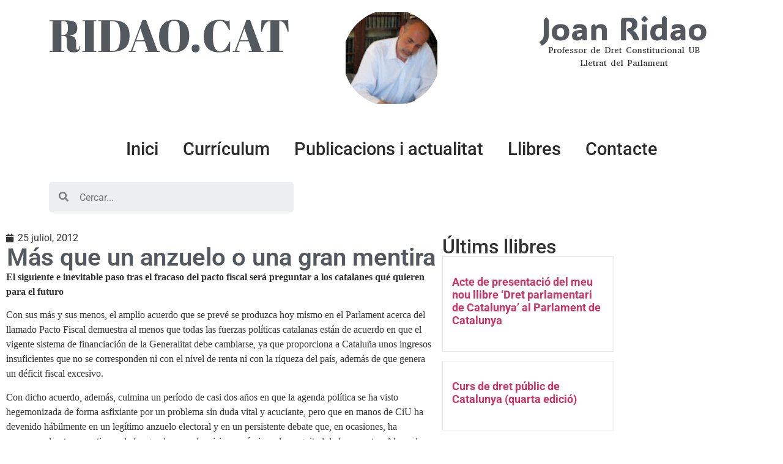

--- FILE ---
content_type: text/html; charset=UTF-8
request_url: https://ridao.cat/2012/07/mas-que-un-anzuelo-o-una-gran-mentira/
body_size: 16353
content:
<!DOCTYPE html>
<html lang="ca">
<head>
	<meta charset="UTF-8"/>
	<meta name="viewport" content="width=device-width, initial-scale=1, maximum-scale=1"/>
	<link rel="profile" href="http://gmpg.org/xfn/11"/>
	<link rel="pingback" href="https://ridao.cat/xmlrpc.php"/>
	<title>Más que un anzuelo o una gran mentira &#8211; Joan Ridao</title>
<meta name='robots' content='max-image-preview:large' />
<link rel="alternate" type="application/rss+xml" title="Joan Ridao &raquo; Canal d&#039;informació" href="https://ridao.cat/feed/" />
<link rel="alternate" type="application/rss+xml" title="Joan Ridao &raquo; Canal dels comentaris" href="https://ridao.cat/comments/feed/" />
<link rel="alternate" type="application/rss+xml" title="Joan Ridao &raquo; Más que un anzuelo o una gran mentira Canal dels comentaris" href="https://ridao.cat/2012/07/mas-que-un-anzuelo-o-una-gran-mentira/feed/" />
<style id='wp-img-auto-sizes-contain-inline-css'>
img:is([sizes=auto i],[sizes^="auto," i]){contain-intrinsic-size:3000px 1500px}
/*# sourceURL=wp-img-auto-sizes-contain-inline-css */
</style>
<link rel='stylesheet' id='embed-pdf-viewer-css' href='https://ridao.cat/wp-content/plugins/embed-pdf-viewer/css/embed-pdf-viewer.css?ver=2.4.6' media='screen' />
<link rel='stylesheet' id='xpro-elementor-addons-widgets-css' href='https://ridao.cat/wp-content/plugins/xpro-elementor-addons/assets/css/xpro-widgets.css?ver=1.4.21' media='all' />
<link rel='stylesheet' id='xpro-elementor-addons-responsive-css' href='https://ridao.cat/wp-content/plugins/xpro-elementor-addons/assets/css/xpro-responsive.css?ver=1.4.21' media='all' />
<link rel='stylesheet' id='font-awesome-css' href='https://ridao.cat/wp-content/plugins/elementor/assets/lib/font-awesome/css/all.min.css?ver=5.15.3' media='all' />
<link rel='stylesheet' id='social-icons-css' href='https://ridao.cat/wp-content/plugins/elementor/assets/css/widget-social-icons.min.css?ver=3.28.0' media='all' />
<link rel='stylesheet' id='xpro-icons-css' href='https://ridao.cat/wp-content/plugins/xpro-elementor-addons/assets/css/xpro-icons.min.css?ver=1.0.0' media='all' />
<link rel='stylesheet' id='embedpress-css-css' href='https://ridao.cat/wp-content/plugins/embedpress/assets/css/embedpress.css?ver=1767642248' media='all' />
<link rel='stylesheet' id='embedpress-blocks-style-css' href='https://ridao.cat/wp-content/plugins/embedpress/assets/css/blocks.build.css?ver=1767642248' media='all' />
<link rel='stylesheet' id='embedpress-lazy-load-css-css' href='https://ridao.cat/wp-content/plugins/embedpress/assets/css/lazy-load.css?ver=1767642248' media='all' />
<style id='wp-emoji-styles-inline-css'>

	img.wp-smiley, img.emoji {
		display: inline !important;
		border: none !important;
		box-shadow: none !important;
		height: 1em !important;
		width: 1em !important;
		margin: 0 0.07em !important;
		vertical-align: -0.1em !important;
		background: none !important;
		padding: 0 !important;
	}
/*# sourceURL=wp-emoji-styles-inline-css */
</style>
<link rel='stylesheet' id='wp-block-library-css' href='https://ridao.cat/wp-includes/css/dist/block-library/style.min.css?ver=6.9' media='all' />
<style id='global-styles-inline-css'>
:root{--wp--preset--aspect-ratio--square: 1;--wp--preset--aspect-ratio--4-3: 4/3;--wp--preset--aspect-ratio--3-4: 3/4;--wp--preset--aspect-ratio--3-2: 3/2;--wp--preset--aspect-ratio--2-3: 2/3;--wp--preset--aspect-ratio--16-9: 16/9;--wp--preset--aspect-ratio--9-16: 9/16;--wp--preset--color--black: #000000;--wp--preset--color--cyan-bluish-gray: #abb8c3;--wp--preset--color--white: #ffffff;--wp--preset--color--pale-pink: #f78da7;--wp--preset--color--vivid-red: #cf2e2e;--wp--preset--color--luminous-vivid-orange: #ff6900;--wp--preset--color--luminous-vivid-amber: #fcb900;--wp--preset--color--light-green-cyan: #7bdcb5;--wp--preset--color--vivid-green-cyan: #00d084;--wp--preset--color--pale-cyan-blue: #8ed1fc;--wp--preset--color--vivid-cyan-blue: #0693e3;--wp--preset--color--vivid-purple: #9b51e0;--wp--preset--gradient--vivid-cyan-blue-to-vivid-purple: linear-gradient(135deg,rgb(6,147,227) 0%,rgb(155,81,224) 100%);--wp--preset--gradient--light-green-cyan-to-vivid-green-cyan: linear-gradient(135deg,rgb(122,220,180) 0%,rgb(0,208,130) 100%);--wp--preset--gradient--luminous-vivid-amber-to-luminous-vivid-orange: linear-gradient(135deg,rgb(252,185,0) 0%,rgb(255,105,0) 100%);--wp--preset--gradient--luminous-vivid-orange-to-vivid-red: linear-gradient(135deg,rgb(255,105,0) 0%,rgb(207,46,46) 100%);--wp--preset--gradient--very-light-gray-to-cyan-bluish-gray: linear-gradient(135deg,rgb(238,238,238) 0%,rgb(169,184,195) 100%);--wp--preset--gradient--cool-to-warm-spectrum: linear-gradient(135deg,rgb(74,234,220) 0%,rgb(151,120,209) 20%,rgb(207,42,186) 40%,rgb(238,44,130) 60%,rgb(251,105,98) 80%,rgb(254,248,76) 100%);--wp--preset--gradient--blush-light-purple: linear-gradient(135deg,rgb(255,206,236) 0%,rgb(152,150,240) 100%);--wp--preset--gradient--blush-bordeaux: linear-gradient(135deg,rgb(254,205,165) 0%,rgb(254,45,45) 50%,rgb(107,0,62) 100%);--wp--preset--gradient--luminous-dusk: linear-gradient(135deg,rgb(255,203,112) 0%,rgb(199,81,192) 50%,rgb(65,88,208) 100%);--wp--preset--gradient--pale-ocean: linear-gradient(135deg,rgb(255,245,203) 0%,rgb(182,227,212) 50%,rgb(51,167,181) 100%);--wp--preset--gradient--electric-grass: linear-gradient(135deg,rgb(202,248,128) 0%,rgb(113,206,126) 100%);--wp--preset--gradient--midnight: linear-gradient(135deg,rgb(2,3,129) 0%,rgb(40,116,252) 100%);--wp--preset--font-size--small: 13px;--wp--preset--font-size--medium: 20px;--wp--preset--font-size--large: 36px;--wp--preset--font-size--x-large: 42px;--wp--preset--spacing--20: 0.44rem;--wp--preset--spacing--30: 0.67rem;--wp--preset--spacing--40: 1rem;--wp--preset--spacing--50: 1.5rem;--wp--preset--spacing--60: 2.25rem;--wp--preset--spacing--70: 3.38rem;--wp--preset--spacing--80: 5.06rem;--wp--preset--shadow--natural: 6px 6px 9px rgba(0, 0, 0, 0.2);--wp--preset--shadow--deep: 12px 12px 50px rgba(0, 0, 0, 0.4);--wp--preset--shadow--sharp: 6px 6px 0px rgba(0, 0, 0, 0.2);--wp--preset--shadow--outlined: 6px 6px 0px -3px rgb(255, 255, 255), 6px 6px rgb(0, 0, 0);--wp--preset--shadow--crisp: 6px 6px 0px rgb(0, 0, 0);}:root { --wp--style--global--content-size: 800px;--wp--style--global--wide-size: 1200px; }:where(body) { margin: 0; }.wp-site-blocks > .alignleft { float: left; margin-right: 2em; }.wp-site-blocks > .alignright { float: right; margin-left: 2em; }.wp-site-blocks > .aligncenter { justify-content: center; margin-left: auto; margin-right: auto; }:where(.wp-site-blocks) > * { margin-block-start: 24px; margin-block-end: 0; }:where(.wp-site-blocks) > :first-child { margin-block-start: 0; }:where(.wp-site-blocks) > :last-child { margin-block-end: 0; }:root { --wp--style--block-gap: 24px; }:root :where(.is-layout-flow) > :first-child{margin-block-start: 0;}:root :where(.is-layout-flow) > :last-child{margin-block-end: 0;}:root :where(.is-layout-flow) > *{margin-block-start: 24px;margin-block-end: 0;}:root :where(.is-layout-constrained) > :first-child{margin-block-start: 0;}:root :where(.is-layout-constrained) > :last-child{margin-block-end: 0;}:root :where(.is-layout-constrained) > *{margin-block-start: 24px;margin-block-end: 0;}:root :where(.is-layout-flex){gap: 24px;}:root :where(.is-layout-grid){gap: 24px;}.is-layout-flow > .alignleft{float: left;margin-inline-start: 0;margin-inline-end: 2em;}.is-layout-flow > .alignright{float: right;margin-inline-start: 2em;margin-inline-end: 0;}.is-layout-flow > .aligncenter{margin-left: auto !important;margin-right: auto !important;}.is-layout-constrained > .alignleft{float: left;margin-inline-start: 0;margin-inline-end: 2em;}.is-layout-constrained > .alignright{float: right;margin-inline-start: 2em;margin-inline-end: 0;}.is-layout-constrained > .aligncenter{margin-left: auto !important;margin-right: auto !important;}.is-layout-constrained > :where(:not(.alignleft):not(.alignright):not(.alignfull)){max-width: var(--wp--style--global--content-size);margin-left: auto !important;margin-right: auto !important;}.is-layout-constrained > .alignwide{max-width: var(--wp--style--global--wide-size);}body .is-layout-flex{display: flex;}.is-layout-flex{flex-wrap: wrap;align-items: center;}.is-layout-flex > :is(*, div){margin: 0;}body .is-layout-grid{display: grid;}.is-layout-grid > :is(*, div){margin: 0;}body{padding-top: 0px;padding-right: 0px;padding-bottom: 0px;padding-left: 0px;}a:where(:not(.wp-element-button)){text-decoration: underline;}:root :where(.wp-element-button, .wp-block-button__link){background-color: #32373c;border-width: 0;color: #fff;font-family: inherit;font-size: inherit;font-style: inherit;font-weight: inherit;letter-spacing: inherit;line-height: inherit;padding-top: calc(0.667em + 2px);padding-right: calc(1.333em + 2px);padding-bottom: calc(0.667em + 2px);padding-left: calc(1.333em + 2px);text-decoration: none;text-transform: inherit;}.has-black-color{color: var(--wp--preset--color--black) !important;}.has-cyan-bluish-gray-color{color: var(--wp--preset--color--cyan-bluish-gray) !important;}.has-white-color{color: var(--wp--preset--color--white) !important;}.has-pale-pink-color{color: var(--wp--preset--color--pale-pink) !important;}.has-vivid-red-color{color: var(--wp--preset--color--vivid-red) !important;}.has-luminous-vivid-orange-color{color: var(--wp--preset--color--luminous-vivid-orange) !important;}.has-luminous-vivid-amber-color{color: var(--wp--preset--color--luminous-vivid-amber) !important;}.has-light-green-cyan-color{color: var(--wp--preset--color--light-green-cyan) !important;}.has-vivid-green-cyan-color{color: var(--wp--preset--color--vivid-green-cyan) !important;}.has-pale-cyan-blue-color{color: var(--wp--preset--color--pale-cyan-blue) !important;}.has-vivid-cyan-blue-color{color: var(--wp--preset--color--vivid-cyan-blue) !important;}.has-vivid-purple-color{color: var(--wp--preset--color--vivid-purple) !important;}.has-black-background-color{background-color: var(--wp--preset--color--black) !important;}.has-cyan-bluish-gray-background-color{background-color: var(--wp--preset--color--cyan-bluish-gray) !important;}.has-white-background-color{background-color: var(--wp--preset--color--white) !important;}.has-pale-pink-background-color{background-color: var(--wp--preset--color--pale-pink) !important;}.has-vivid-red-background-color{background-color: var(--wp--preset--color--vivid-red) !important;}.has-luminous-vivid-orange-background-color{background-color: var(--wp--preset--color--luminous-vivid-orange) !important;}.has-luminous-vivid-amber-background-color{background-color: var(--wp--preset--color--luminous-vivid-amber) !important;}.has-light-green-cyan-background-color{background-color: var(--wp--preset--color--light-green-cyan) !important;}.has-vivid-green-cyan-background-color{background-color: var(--wp--preset--color--vivid-green-cyan) !important;}.has-pale-cyan-blue-background-color{background-color: var(--wp--preset--color--pale-cyan-blue) !important;}.has-vivid-cyan-blue-background-color{background-color: var(--wp--preset--color--vivid-cyan-blue) !important;}.has-vivid-purple-background-color{background-color: var(--wp--preset--color--vivid-purple) !important;}.has-black-border-color{border-color: var(--wp--preset--color--black) !important;}.has-cyan-bluish-gray-border-color{border-color: var(--wp--preset--color--cyan-bluish-gray) !important;}.has-white-border-color{border-color: var(--wp--preset--color--white) !important;}.has-pale-pink-border-color{border-color: var(--wp--preset--color--pale-pink) !important;}.has-vivid-red-border-color{border-color: var(--wp--preset--color--vivid-red) !important;}.has-luminous-vivid-orange-border-color{border-color: var(--wp--preset--color--luminous-vivid-orange) !important;}.has-luminous-vivid-amber-border-color{border-color: var(--wp--preset--color--luminous-vivid-amber) !important;}.has-light-green-cyan-border-color{border-color: var(--wp--preset--color--light-green-cyan) !important;}.has-vivid-green-cyan-border-color{border-color: var(--wp--preset--color--vivid-green-cyan) !important;}.has-pale-cyan-blue-border-color{border-color: var(--wp--preset--color--pale-cyan-blue) !important;}.has-vivid-cyan-blue-border-color{border-color: var(--wp--preset--color--vivid-cyan-blue) !important;}.has-vivid-purple-border-color{border-color: var(--wp--preset--color--vivid-purple) !important;}.has-vivid-cyan-blue-to-vivid-purple-gradient-background{background: var(--wp--preset--gradient--vivid-cyan-blue-to-vivid-purple) !important;}.has-light-green-cyan-to-vivid-green-cyan-gradient-background{background: var(--wp--preset--gradient--light-green-cyan-to-vivid-green-cyan) !important;}.has-luminous-vivid-amber-to-luminous-vivid-orange-gradient-background{background: var(--wp--preset--gradient--luminous-vivid-amber-to-luminous-vivid-orange) !important;}.has-luminous-vivid-orange-to-vivid-red-gradient-background{background: var(--wp--preset--gradient--luminous-vivid-orange-to-vivid-red) !important;}.has-very-light-gray-to-cyan-bluish-gray-gradient-background{background: var(--wp--preset--gradient--very-light-gray-to-cyan-bluish-gray) !important;}.has-cool-to-warm-spectrum-gradient-background{background: var(--wp--preset--gradient--cool-to-warm-spectrum) !important;}.has-blush-light-purple-gradient-background{background: var(--wp--preset--gradient--blush-light-purple) !important;}.has-blush-bordeaux-gradient-background{background: var(--wp--preset--gradient--blush-bordeaux) !important;}.has-luminous-dusk-gradient-background{background: var(--wp--preset--gradient--luminous-dusk) !important;}.has-pale-ocean-gradient-background{background: var(--wp--preset--gradient--pale-ocean) !important;}.has-electric-grass-gradient-background{background: var(--wp--preset--gradient--electric-grass) !important;}.has-midnight-gradient-background{background: var(--wp--preset--gradient--midnight) !important;}.has-small-font-size{font-size: var(--wp--preset--font-size--small) !important;}.has-medium-font-size{font-size: var(--wp--preset--font-size--medium) !important;}.has-large-font-size{font-size: var(--wp--preset--font-size--large) !important;}.has-x-large-font-size{font-size: var(--wp--preset--font-size--x-large) !important;}
:root :where(.wp-block-pullquote){font-size: 1.5em;line-height: 1.6;}
/*# sourceURL=global-styles-inline-css */
</style>
<link rel='stylesheet' id='ctf_styles-css' href='https://ridao.cat/wp-content/plugins/custom-twitter-feeds/css/ctf-styles.min.css?ver=2.3.1' media='all' />
<link rel='stylesheet' id='xpro-theme-builder-css' href='https://ridao.cat/wp-content/plugins/xpro-theme-builder/assets/css/xpro-theme-builder.css?ver=1.2.11' media='all' />
<link rel='stylesheet' id='elementor-icons-css' href='https://ridao.cat/wp-content/plugins/elementor/assets/lib/eicons/css/elementor-icons.min.css?ver=5.46.0' media='all' />
<link rel='stylesheet' id='elementor-frontend-css' href='https://ridao.cat/wp-content/plugins/elementor/assets/css/frontend.min.css?ver=3.34.2' media='all' />
<link rel='stylesheet' id='elementor-post-4419-css' href='https://ridao.cat/wp-content/uploads/elementor/css/post-4419.css?ver=1768938258' media='all' />
<link rel='stylesheet' id='xpro-elementor-widgetarea-editor-css' href='https://ridao.cat/wp-content/plugins/xpro-elementor-addons/inc/controls/assets/css/widgetarea-editor.css?ver=1.4.21' media='all' />
<link rel='stylesheet' id='elementor-post-5362-css' href='https://ridao.cat/wp-content/uploads/elementor/css/post-5362.css?ver=1768938258' media='all' />
<link rel='stylesheet' id='elementor-post-5456-css' href='https://ridao.cat/wp-content/uploads/elementor/css/post-5456.css?ver=1768938258' media='all' />
<link rel='stylesheet' id='elementor-post-5394-css' href='https://ridao.cat/wp-content/uploads/elementor/css/post-5394.css?ver=1768938422' media='all' />
<link rel='stylesheet' id='hello-elementor-css' href='https://ridao.cat/wp-content/themes/hello-elementor/assets/css/reset.css?ver=3.4.4' media='all' />
<link rel='stylesheet' id='hello-elementor-theme-style-css' href='https://ridao.cat/wp-content/themes/hello-elementor/assets/css/theme.css?ver=3.4.4' media='all' />
<link rel='stylesheet' id='hello-elementor-header-footer-css' href='https://ridao.cat/wp-content/themes/hello-elementor/assets/css/header-footer.css?ver=3.4.4' media='all' />
<link rel='stylesheet' id='elementor-gf-local-roboto-css' href='https://ridao.cat/wp-content/uploads/elementor/google-fonts/css/roboto.css?ver=1742240823' media='all' />
<link rel='stylesheet' id='elementor-gf-local-robotoslab-css' href='https://ridao.cat/wp-content/uploads/elementor/google-fonts/css/robotoslab.css?ver=1742240832' media='all' />
<link rel='stylesheet' id='elementor-gf-local-abrilfatface-css' href='https://ridao.cat/wp-content/uploads/elementor/google-fonts/css/abrilfatface.css?ver=1742240832' media='all' />
<link rel='stylesheet' id='elementor-gf-local-adlamdisplay-css' href='https://ridao.cat/wp-content/uploads/elementor/google-fonts/css/adlamdisplay.css?ver=1742240833' media='all' />
<link rel='stylesheet' id='elementor-gf-local-abyssinicasil-css' href='https://ridao.cat/wp-content/uploads/elementor/google-fonts/css/abyssinicasil.css?ver=1742240833' media='all' />
<link rel='stylesheet' id='elementor-icons-shared-0-css' href='https://ridao.cat/wp-content/plugins/elementor/assets/lib/font-awesome/css/fontawesome.min.css?ver=5.15.3' media='all' />
<link rel='stylesheet' id='elementor-icons-fa-solid-css' href='https://ridao.cat/wp-content/plugins/elementor/assets/lib/font-awesome/css/solid.min.css?ver=5.15.3' media='all' />
<script src="https://ridao.cat/wp-includes/js/jquery/jquery.min.js?ver=3.7.1" id="jquery-core-js"></script>
<script src="https://ridao.cat/wp-includes/js/jquery/jquery-migrate.min.js?ver=3.4.1" id="jquery-migrate-js"></script>
<link rel="https://api.w.org/" href="https://ridao.cat/wp-json/" /><link rel="alternate" title="JSON" type="application/json" href="https://ridao.cat/wp-json/wp/v2/posts/2390" /><link rel="EditURI" type="application/rsd+xml" title="RSD" href="https://ridao.cat/xmlrpc.php?rsd" />
<meta name="generator" content="WordPress 6.9" />
<link rel="canonical" href="https://ridao.cat/2012/07/mas-que-un-anzuelo-o-una-gran-mentira/" />
<link rel='shortlink' href='https://ridao.cat/?p=2390' />
<!-- WP-Archives 0.8 by unijimpe -->
<meta name="generator" content="Elementor 3.34.2; features: additional_custom_breakpoints; settings: css_print_method-external, google_font-enabled, font_display-auto">
			<style>
				.e-con.e-parent:nth-of-type(n+4):not(.e-lazyloaded):not(.e-no-lazyload),
				.e-con.e-parent:nth-of-type(n+4):not(.e-lazyloaded):not(.e-no-lazyload) * {
					background-image: none !important;
				}
				@media screen and (max-height: 1024px) {
					.e-con.e-parent:nth-of-type(n+3):not(.e-lazyloaded):not(.e-no-lazyload),
					.e-con.e-parent:nth-of-type(n+3):not(.e-lazyloaded):not(.e-no-lazyload) * {
						background-image: none !important;
					}
				}
				@media screen and (max-height: 640px) {
					.e-con.e-parent:nth-of-type(n+2):not(.e-lazyloaded):not(.e-no-lazyload),
					.e-con.e-parent:nth-of-type(n+2):not(.e-lazyloaded):not(.e-no-lazyload) * {
						background-image: none !important;
					}
				}
			</style>
			<link rel="icon" href="https://ridao.cat/wp-content/uploads/2021/08/cropped-foto-Ridao-apaisada-7-32x32.jpg" sizes="32x32" />
<link rel="icon" href="https://ridao.cat/wp-content/uploads/2021/08/cropped-foto-Ridao-apaisada-7-192x192.jpg" sizes="192x192" />
<link rel="apple-touch-icon" href="https://ridao.cat/wp-content/uploads/2021/08/cropped-foto-Ridao-apaisada-7-180x180.jpg" />
<meta name="msapplication-TileImage" content="https://ridao.cat/wp-content/uploads/2021/08/cropped-foto-Ridao-apaisada-7-270x270.jpg" />
		<style id="wp-custom-css">
			/* Elimina el marcador de lista (puntito negro) del sidebar */
li#block-45.widget.widget_block {
    list-style: none;  /* Elimina el estilo de lista */
}
/* Asegúrate de que no haya otros estilos heredados */
li#block-45.widget.widget_block li {
    list-style-type: none;  /* Elimina cualquier marcador de lista en elementos li anidados */
    margin: 0;  /* Opcional, elimina cualquier margen que pueda estar afectando */
    padding: 0; /* Opcional, elimina el padding */
}		</style>
		</head>

<body class="wp-singular post-template-default single single-post postid-2390 single-format-standard wp-embed-responsive wp-theme-hello-elementor xpro-theme-builder-template hello-elementor-default elementor-default elementor-kit-4419">
	<header class="xpro-theme-builder-header" itemscope="itemscope" itemtype="https://schema.org/WPHeader">
		<p class="main-title xpro-hidden" itemprop="headline"><a href="https://ridao.cat" title="Joan Ridao" rel="home">Joan Ridao</a></p>
		<nav class="xpro-theme-builder-header-nav">
					<div data-elementor-type="xpro-themer" data-elementor-id="5362" class="elementor elementor-5362 post-2390 post type-post status-publish format-standard hentry category-actualitat" data-elementor-post-type="xpro-themer">
				<div class="elementor-element elementor-element-ba711be e-flex e-con-boxed e-con e-parent" data-id="ba711be" data-element_type="container">
					<div class="e-con-inner">
		<div class="elementor-element elementor-element-0955373 e-con-full e-flex e-con e-child" data-id="0955373" data-element_type="container">
				<div class="elementor-element elementor-element-cdd40ef elementor-widget elementor-widget-heading" data-id="cdd40ef" data-element_type="widget" data-widget_type="heading.default">
				<div class="elementor-widget-container">
					<h2 class="elementor-heading-title elementor-size-default">RIDAO.CAT</h2>				</div>
				</div>
				</div>
		<div class="elementor-element elementor-element-ab44b0f e-con-full e-flex e-con e-child" data-id="ab44b0f" data-element_type="container">
				<div class="elementor-element elementor-element-62c1afa elementor-widget elementor-widget-image" data-id="62c1afa" data-element_type="widget" data-widget_type="image.default">
				<div class="elementor-widget-container">
															<img width="150" height="150" src="https://ridao.cat/wp-content/uploads/2021/08/cropped-IMG_4423-150x150.jpg" class="attachment-thumbnail size-thumbnail wp-image-4410" alt="" srcset="https://ridao.cat/wp-content/uploads/2021/08/cropped-IMG_4423-150x150.jpg 150w, https://ridao.cat/wp-content/uploads/2021/08/cropped-IMG_4423-300x300.jpg 300w, https://ridao.cat/wp-content/uploads/2021/08/cropped-IMG_4423-270x270.jpg 270w, https://ridao.cat/wp-content/uploads/2021/08/cropped-IMG_4423-192x192.jpg 192w, https://ridao.cat/wp-content/uploads/2021/08/cropped-IMG_4423-180x180.jpg 180w, https://ridao.cat/wp-content/uploads/2021/08/cropped-IMG_4423-32x32.jpg 32w, https://ridao.cat/wp-content/uploads/2021/08/cropped-IMG_4423.jpg 512w" sizes="(max-width: 150px) 100vw, 150px" />															</div>
				</div>
				</div>
		<div class="elementor-element elementor-element-6ec1bd4 e-con-full e-flex e-con e-child" data-id="6ec1bd4" data-element_type="container">
				<div class="elementor-element elementor-element-b647e37 elementor-widget elementor-widget-heading" data-id="b647e37" data-element_type="widget" data-widget_type="heading.default">
				<div class="elementor-widget-container">
					<h2 class="elementor-heading-title elementor-size-default">Joan Ridao</h2>				</div>
				</div>
				<div class="elementor-element elementor-element-6381b0b elementor-widget elementor-widget-text-editor" data-id="6381b0b" data-element_type="widget" data-widget_type="text-editor.default">
				<div class="elementor-widget-container">
									<p style="text-align: center;">Professor de Dret Constitucional UB<br />Lletrat del Parlament</p>								</div>
				</div>
				</div>
					</div>
				</div>
		<div class="elementor-element elementor-element-f6db2a5 e-flex e-con-boxed e-con e-parent" data-id="f6db2a5" data-element_type="container">
					<div class="e-con-inner">
		<div class="elementor-element elementor-element-f592f56 e-con-full e-flex e-con e-child" data-id="f592f56" data-element_type="container">
				<div class="elementor-element elementor-element-fb2d2ff elementor-align-center elementor-widget elementor-widget-xpro-horizontal-menu" data-id="fb2d2ff" data-element_type="widget" data-settings="{&quot;responsive_show&quot;:&quot;tablet&quot;}" data-widget_type="xpro-horizontal-menu.default">
				<div class="elementor-widget-container">
					<div class="xpro-elementor-horizontal-navbar-wrapper xpro-elementor-horizontal-menu-responsive-tablet xpro-push-right">

		<button type="button" class="xpro-elementor-horizontal-menu-close">
		<i aria-hidden="true" class="fas fa-times"></i>	</button>
	
	<div class="xpro-elementor-horizontal-navbar xpro-elementor-horizontal-menu-style-sweepToBottom"><ul id="menu-menu-1" class="xpro-elementor-horizontal-navbar-nav"><li itemscope="itemscope" itemtype="https://www.schema.org/SiteNavigationElement" id="menu-item-4403" class="menu-item menu-item-type-custom menu-item-object-custom menu-item-home menu-item-4403 nav-item"><a href="https://ridao.cat" class="xpro-elementor-nav-link">Inici</a></li>
<li itemscope="itemscope" itemtype="https://www.schema.org/SiteNavigationElement" id="menu-item-5566" class="menu-item menu-item-type-post_type menu-item-object-page menu-item-5566 nav-item"><a href="https://ridao.cat/qui-soc/" class="xpro-elementor-nav-link">Currículum</a></li>
<li itemscope="itemscope" itemtype="https://www.schema.org/SiteNavigationElement" id="menu-item-5327" class="menu-item menu-item-type-post_type menu-item-object-page menu-item-5327 nav-item"><a href="https://ridao.cat/totes-les-noticies/" class="xpro-elementor-nav-link">Publicacions i actualitat</a></li>
<li itemscope="itemscope" itemtype="https://www.schema.org/SiteNavigationElement" id="menu-item-6090" class="menu-item menu-item-type-post_type menu-item-object-page menu-item-6090 nav-item"><a href="https://ridao.cat/llibres/" class="xpro-elementor-nav-link">Llibres</a></li>
<li itemscope="itemscope" itemtype="https://www.schema.org/SiteNavigationElement" id="menu-item-4879" class="menu-item menu-item-type-post_type menu-item-object-page menu-item-4879 nav-item"><a href="https://ridao.cat/contacte-joan-ridao/" class="xpro-elementor-nav-link">Contacte</a></li>
</ul></div></div>

<div class="xpro-elementor-horizontal-menu-overlay"></div>

<div class="xpro-elementor-horizontal-menu-toggler-wrapper">
	<button type="button" class="xpro-elementor-horizontal-menu-toggler">
		<i aria-hidden="true" class="fas fa-bars"></i>	</button>
</div>
				</div>
				</div>
				</div>
		<div class="elementor-element elementor-element-4975cd5 e-con-full e-flex e-con e-child" data-id="4975cd5" data-element_type="container">
				<div class="elementor-element elementor-element-a29e224 elementor-widget elementor-widget-xpro-search" data-id="a29e224" data-element_type="widget" data-settings="{&quot;layout&quot;:&quot;2&quot;}" data-widget_type="xpro-search.default">
				<div class="elementor-widget-container">
					<form class="xpro-elementor-search-wrapper xpro-elementor-search-layout-2" method="get" id="searchform" autocomplete="off" action="https://ridao.cat/" role="search">

	<div class="xpro-elementor-search-inner">
		<label class="sr-only" for="s">Search</label>
		<div class="xpro-elementor-search-input-group">
			<input class="field form-control" id="s" name="s" type="text" placeholder="Cercar..." value="">
							<button id="searchsubmit" class="xpro-elementor-search-button" type="submit">
					<i aria-hidden="true" class="fas fa-search"></i>				</button>
					</div>
				<input type="hidden" name="post_type" value="post">
	</div>

	</form>
				</div>
				</div>
				</div>
					</div>
				</div>
				</div>
				</nav>
	</header>

		<div class="xpro-theme-builder-singular-wrapper">
				<div data-elementor-type="xpro-themer" data-elementor-id="5394" class="elementor elementor-5394 post-2390 post type-post status-publish format-standard hentry category-actualitat" data-elementor-post-type="xpro-themer">
				<div class="elementor-element elementor-element-2b27279 e-con-full e-flex e-con e-parent" data-id="2b27279" data-element_type="container">
		<div class="elementor-element elementor-element-6ff657a e-con-full e-flex e-con e-child" data-id="6ff657a" data-element_type="container">
				<div class="elementor-element elementor-element-e2faa71 elementor-align-left elementor-widget elementor-widget-post-info" data-id="e2faa71" data-element_type="widget" data-widget_type="post-info.default">
				<div class="elementor-widget-container">
							<ul class="elementor-inline-items elementor-icon-list-items elementor-post-info">
								<li class="elementor-icon-list-item elementor-repeater-item-622fe47 elementor-inline-item" itemprop="datePublished">
										<span class="elementor-icon-list-icon">
								<i aria-hidden="true" class="fas fa-calendar"></i>							</span>
									<span class="elementor-icon-list-text elementor-post-info__item elementor-post-info__item--type-date">
										<time>25 juliol, 2012</time>					</span>
								</li>
				</ul>
						</div>
				</div>
				<div class="elementor-element elementor-element-745d2f8 elementor-widget elementor-widget-xpro-post-title" data-id="745d2f8" data-element_type="widget" data-widget_type="xpro-post-title.default">
				<div class="elementor-widget-container">
					<h1 class="xpro-post-title">
<span class="xpro-post-title-text">
		Más que un anzuelo o una gran mentira	</span>
</h1>

				</div>
				</div>
				<div class="elementor-element elementor-element-cabc8cd elementor-widget elementor-widget-xpro-post-content" data-id="cabc8cd" data-element_type="widget" data-widget_type="xpro-post-content.default">
				<div class="elementor-widget-container">
					
<div class="xpro-elementor-content">
		<p><span style="font-size: medium;font-family: verdana,geneva"><strong>El siguiente e inevitable paso tras el fracaso del pacto fiscal será preguntar a los catalanes qué quieren para el futuro</strong></span></p>
<p><span style="font-size: medium;font-family: verdana,geneva">Con sus más y sus menos, el amplio acuerdo que se prevé se produzca hoy mismo en el Parlament acerca del llamado Pacto Fiscal demuestra al menos que todas las fuerzas políticas catalanas están de acuerdo en que el vigente sistema de financiación de la Generalitat debe cambiarse, ya que proporciona a Cataluña unos ingresos insuficientes que no se corresponden ni con el nivel de renta ni con la riqueza del país, además de que genera un déficit fiscal excesivo.</span></p>
<p><span style="font-size: medium;font-family: verdana,geneva">Con dicho acuerdo, además, culmina un período de casi dos años en que la agenda política se ha visto hegemonizada de forma asfixiante por un problema sin duda vital y acuciante, pero que en manos de CiU ha devenido hábilmente en un legítimo anzuelo electoral y en un persistente debate que, en ocasiones, ha enmascarado otras cuestiones de la agenda como la crisis económica o la magnitud de los recortes. Ahora, las prisas obedecen a lo apremiante del calendario. Se acerca la hora de la verdad. En 2013 deberá negociarse el nuevo modelo.</span></p>
<p><span style="font-size: medium;font-family: verdana,geneva">Hasta aquí, con todas sus vicisitudes, la parte positiva de la historia. Porque, por lo pronto, ya se sabe que la voluntad política de PP y PSOE es nula al respecto de aceptar algo parecido siquiera remotamente a la propuesta catalana. La complicidad de la mayoría de comunidades autónomas va a ser inexistente. Por lo demás, el contexto económico es el menos propicio. Todo apunta pues a un previsible fracaso. Hasta el punto que, para muchos, este asunto habrá sido la gran mentira, la mayor superchería política de los últimos años.</span></p>
<p><span style="font-size: medium;font-family: verdana,geneva">En este contexto, la disyuntiva para CiU como patrocinador del debate es, o bien, en línea con su proverbial pactismo y en alas de la inercia histórica que le lleva a entenderse con los sucesivos gobiernos españoles de cualquier signo político, intentar sublimar un acuerdo a la baja, consistente, pongamos por caso, en la cesión de un mayor porcentaje de impuestos y en una Agencia Tributaria consorciada, algo que ya es un mandato estatutario. Y todo ello, con la ayuda de los resortes de la sociedad civil y de los grandes prescriptores mediáticos a su alcance. O bien, defender a ultranza el modelo acordado por el Parlament y, ante el encontronazo, convocar elecciones y dar el pistoletazo de salida a una nueva etapa política llena de incertidumbres pero con la obligación para todos de poner todas las cartas sobre la mesa.</span></p>
<p><span style="font-size: medium;font-family: verdana,geneva">La primera de las opciones se me antoja difícil, aunque no imposible. Las cosas han cambiado. El tradicional electorado de CiU no parece dispuesto a aceptar tamaño engaño, pese a la presión por parte de poderosos sectores económicos y financieros del país. Los mismos que abortaron de salida el Estatut y precipitaron el acuerdo Mas-Zapatero, ahora liderados por el refractario Cercle d’Economia de Josep Piqué. Del mismo modo, puede decirse que hoy en día las aspiraciones de mayor autogobierno de la sociedad catalana van muy por delante de algunos partidos políticos como el PSC, tan temeroso de asustar al gallo como de acariciar la gallina. En consecuencia, cualquier solución que no suponga un claro progreso crearía mayor desafección.</span></p>
<p><span style="font-size: medium;font-family: verdana,geneva">La segunda de las opciones nos conduce, es verdad, a un ignoto terreno. Los planes B, se suele decir, no se explican. Pero me temo que aquí nadie tiene un plan B. Lo único seguro es que después de llegar hasta ahí, si se mantiene al menos el consenso en la trinchera catalana, y no como sucedió con el Estatut, el fracaso no será privativo de CiU, sino que a ojos catalanes será mayormente imputable a la cerrazón del gobierno español. Entonces, el siguiente e inevitable paso será preguntar a los catalanes qué quieren para el futuro. Y ahí, todas las opciones permanecen abiertas.</span></p>
<p><span style="font-size: medium;font-family: verdana,geneva">Article publicat a El País (25/07/2012)</span></p>
</div>

				</div>
				</div>
		<div class="elementor-element elementor-element-508e987 e-flex e-con-boxed e-con e-child" data-id="508e987" data-element_type="container">
					<div class="e-con-inner">
				<div class="elementor-element elementor-element-3d2d1c0 elementor-post-navigation-borders-yes elementor-widget elementor-widget-post-navigation" data-id="3d2d1c0" data-element_type="widget" data-widget_type="post-navigation.default">
				<div class="elementor-widget-container">
							<div class="elementor-post-navigation" role="navigation" aria-label="Post Navigation">
			<div class="elementor-post-navigation__prev elementor-post-navigation__link">
				<a href="https://ridao.cat/2012/07/a-mes-crisi-mes-estat/" rel="prev"><span class="post-navigation__arrow-wrapper post-navigation__arrow-prev"><i aria-hidden="true" class="fas fa-arrow-circle-left"></i><span class="elementor-screen-only">Prev</span></span><span class="elementor-post-navigation__link__prev"><span class="post-navigation__prev--label">Anterior</span><span class="post-navigation__prev--title">A més crisi, més estat</span></span></a>			</div>
							<div class="elementor-post-navigation__separator-wrapper">
					<div class="elementor-post-navigation__separator"></div>
				</div>
						<div class="elementor-post-navigation__next elementor-post-navigation__link">
				<a href="https://ridao.cat/2012/09/despres-de-lonze-de-setembre/" rel="next"><span class="elementor-post-navigation__link__next"><span class="post-navigation__next--label">Següent</span><span class="post-navigation__next--title">Després de l&#8217;Onze de setembre</span></span><span class="post-navigation__arrow-wrapper post-navigation__arrow-next"><i aria-hidden="true" class="fas fa-arrow-circle-right"></i><span class="elementor-screen-only">Next</span></span></a>			</div>
		</div>
						</div>
				</div>
					</div>
				</div>
				</div>
		<div class="elementor-element elementor-element-6ae8597 e-con-full e-flex e-con e-child" data-id="6ae8597" data-element_type="container">
				<div class="elementor-element elementor-element-a186340 elementor-widget elementor-widget-heading" data-id="a186340" data-element_type="widget" data-widget_type="heading.default">
				<div class="elementor-widget-container">
					<h2 class="elementor-heading-title elementor-size-default">Últims llibres</h2>				</div>
				</div>
				<div class="elementor-element elementor-element-ddf1391 elementor-widget elementor-widget-xpro-post-grid" data-id="ddf1391" data-element_type="widget" data-settings="{&quot;column_grid&quot;:&quot;1&quot;,&quot;column_grid_tablet&quot;:&quot;2&quot;,&quot;column_grid_mobile&quot;:&quot;1&quot;,&quot;space_between&quot;:{&quot;unit&quot;:&quot;px&quot;,&quot;size&quot;:15,&quot;sizes&quot;:[]},&quot;space_between_tablet&quot;:{&quot;unit&quot;:&quot;px&quot;,&quot;size&quot;:15,&quot;sizes&quot;:[]},&quot;space_between_mobile&quot;:{&quot;unit&quot;:&quot;px&quot;,&quot;size&quot;:15,&quot;sizes&quot;:[]},&quot;content_height&quot;:{&quot;unit&quot;:&quot;px&quot;,&quot;size&quot;:&quot;&quot;,&quot;sizes&quot;:[]},&quot;content_height_tablet&quot;:{&quot;unit&quot;:&quot;px&quot;,&quot;size&quot;:&quot;&quot;,&quot;sizes&quot;:[]},&quot;content_height_mobile&quot;:{&quot;unit&quot;:&quot;px&quot;,&quot;size&quot;:&quot;&quot;,&quot;sizes&quot;:[]}}" data-widget_type="xpro-post-grid.default">
				<div class="elementor-widget-container">
					
		<div class="xpro-post-grid-wrapper xpro-post-grid-layout-1">

			
				<div class="xpro-post-grid-main cbp">

					
<div class="cbp-item xpro-post-grid-item">
	
	<div class="xpro-post-grid-content">

		
		
		<a href="https://ridao.cat/2025/07/acte-de-presentacio-del-meu-nou-llibre-dret-parlamentari-de-catalunya-al-parlament-de-catalunya/">
			<h2 class="xpro-post-grid-title">Acte de presentació del meu nou llibre &#8216;Dret parlamentari de Catalunya&#8217; al Parlament de Catalunya</h2>
		</a>

		
						
		
	</div>
</div>

<div class="cbp-item xpro-post-grid-item">
	
	<div class="xpro-post-grid-content">

		
		
		<a href="https://ridao.cat/2024/10/curs-de-dret-public-de-catalunya-quarta-edicio/">
			<h2 class="xpro-post-grid-title">Curs de dret públic de Catalunya (quarta edició)</h2>
		</a>

		
						
		
	</div>
</div>

<div class="cbp-item xpro-post-grid-item">
	
	<div class="xpro-post-grid-content">

		
		
		<a href="https://ridao.cat/2024/09/los-lobbies-presente-y-futuro-de-la-regulacion-de-los-grupos-de-interes-en-espana-y-en-europa/">
			<h2 class="xpro-post-grid-title">Los Lobbies, Presente y futuro de la regulación de los grupos de interés en España y en Europa</h2>
		</a>

		
						
		
	</div>
</div>

				</div>

				
		</div>

						</div>
				</div>
				<div class="elementor-element elementor-element-6e4eb79 elementor-align-center elementor-widget elementor-widget-global elementor-global-6075 elementor-widget-xpro-button" data-id="6e4eb79" data-element_type="widget" data-widget_type="xpro-button.default">
				<div class="elementor-widget-container">
					
<a  href="https://ridao.cat/llibres/" class="xpro-elementor-button xpro-elementor-button-animation-none xpro-align-icon-right">
<span class="xpro-elementor-button-inner">
<span class="xpro-elementor-button-media"><i aria-hidden="true" class="fas fa-external-link-alt"></i></span>
<span class="xpro-button-text">Tots els llibres</span>
</span>
</a>
				</div>
				</div>
				<div class="elementor-element elementor-element-516373f elementor-widget elementor-widget-heading" data-id="516373f" data-element_type="widget" data-widget_type="heading.default">
				<div class="elementor-widget-container">
					<h2 class="elementor-heading-title elementor-size-default">Twitter / X</h2>				</div>
				</div>
				<div class="elementor-element elementor-element-37241cb elementor-widget elementor-widget-sidebar" data-id="37241cb" data-element_type="widget" data-widget_type="sidebar.default">
				<div class="elementor-widget-container">
					<li id="block-45" class="widget widget_block"><p>
<!-- Custom Twitter Feeds by Smash Balloon -->
<div id="ctf" class=" ctf ctf-type-usertimeline ctf-rebranded ctf-feed-1  ctf-styles ctf-list ctf-boxed-style"   data-ctfshortcode="{&quot;feed&quot;:&quot;1&quot;}"   data-ctfdisablelinks="false" data-ctflinktextcolor="#" data-boxshadow="true" data-header-size="small" data-feedid="1" data-postid="2390"  data-feed="1" data-ctfintents="1"  data-ctfneeded="-73">
        <div class="ctf-tweets">
   		
<div  class="ctf-item ctf-author-joanridao ctf-new"  id="2010400051278073917" >

	
	<div class="ctf-author-box">
		<div class="ctf-author-box-link">
	        									<a href="https://twitter.com/joanridao" class="ctf-author-avatar" target="_blank" rel="noopener noreferrer" >
													<img decoding="async" src="https://pbs.twimg.com/profile_images/1947982041418436608/NxRQwhR6_normal.jpg" alt="joanridao" width="48" height="48">
											</a>
				
									<a href="https://twitter.com/joanridao" target="_blank" rel="noopener noreferrer" class="ctf-author-name" >Joan Ridao</a>
										<a href="https://twitter.com/joanridao" class="ctf-author-screenname" target="_blank" rel="noopener noreferrer" >@joanridao</a>
					<span class="ctf-screename-sep">&middot;</span>
					        
							<div class="ctf-tweet-meta" >
					<a href="https://twitter.com/joanridao/status/2010400051278073917" class="ctf-tweet-date" target="_blank" rel="noopener noreferrer" >11 gen.</a>
				</div>
					</div>
	    			<div class="ctf-corner-logo" >
				<svg width="30" height="30" viewBox="0 0 30 30" fill="none" xmlns="http://www.w3.org/2000/svg"><path d="M21.1161 6.27344H24.2289L17.4284 14.0459L25.4286 24.6225H19.1645L14.2583 18.2079L8.6444 24.6225H5.52976L12.8035 16.309L5.12891 6.27344H11.552L15.9868 12.1367L21.1161 6.27344ZM20.0236 22.7594H21.7484L10.6148 8.03871H8.7639L20.0236 22.7594Z" fill="black"/>
			</svg>			</div>
		
	</div>
	<div class="ctf-tweet-content">
		                <p class="ctf-tweet-text">
                    A La democràcia a Amèrica, Tocqueville deia que als EUA es governa per la llei, no per l'home. 200 anys després, amb Trump, un es pregunta on són els contrapesos que havien de frenar els abusos de poder.<br />
<br />
Ja podeu llegir, en obert, el meu article a l'Ara<br />
<br />
https://ridao.cat/2026/01/nou-article-al-diari-ara-groenlandia-no-esta-en-venda-de-moment/                     </p><a href="https://twitter.com/Joanridao/status/2010400051278073917" target="_blank" rel="noopener noreferrer" class="ctf-tweet-text-media-wrap"><svg aria-hidden="true" aria-label="images in tweet" focusable="false" data-prefix="far" data-icon="image" role="img" xmlns="http://www.w3.org/2000/svg" viewBox="0 0 512 512" class="svg-inline--fa fa-image fa-w-16 fa-9x ctf-tweet-text-media"><path fill="currentColor" d="M464 64H48C21.49 64 0 85.49 0 112v288c0 26.51 21.49 48 48 48h416c26.51 0 48-21.49 48-48V112c0-26.51-21.49-48-48-48zm-6 336H54a6 6 0 0 1-6-6V118a6 6 0 0 1 6-6h404a6 6 0 0 1 6 6v276a6 6 0 0 1-6 6zM128 152c-22.091 0-40 17.909-40 40s17.909 40 40 40 40-17.909 40-40-17.909-40-40-40zM96 352h320v-80l-87.515-87.515c-4.686-4.686-12.284-4.686-16.971 0L192 304l-39.515-39.515c-4.686-4.686-12.284-4.686-16.971 0L96 304v48z" class=""></path></svg></a>                </p>
                        	</div>

		
	<div class="ctf-tweet-actions" >
		
		<a href="https://twitter.com/intent/tweet?in_reply_to=2010400051278073917&#038;related=joanridao" class="ctf-reply" target="_blank" rel="noopener noreferrer">
			<svg class="svg-inline--fa fa-w-16" viewBox="0 0 24 24" aria-label="reply" role="img" xmlns="http://www.w3.org/2000/svg"><g><path fill="currentColor" d="M14.046 2.242l-4.148-.01h-.002c-4.374 0-7.8 3.427-7.8 7.802 0 4.098 3.186 7.206 7.465 7.37v3.828c0 .108.044.286.12.403.142.225.384.347.632.347.138 0 .277-.038.402-.118.264-.168 6.473-4.14 8.088-5.506 1.902-1.61 3.04-3.97 3.043-6.312v-.017c-.006-4.367-3.43-7.787-7.8-7.788zm3.787 12.972c-1.134.96-4.862 3.405-6.772 4.643V16.67c0-.414-.335-.75-.75-.75h-.396c-3.66 0-6.318-2.476-6.318-5.886 0-3.534 2.768-6.302 6.3-6.302l4.147.01h.002c3.532 0 6.3 2.766 6.302 6.296-.003 1.91-.942 3.844-2.514 5.176z"></path></g></svg>			<span class="ctf-screenreader">Reply on Twitter 2010400051278073917</span>
		</a>

		<a href="https://twitter.com/intent/retweet?tweet_id=2010400051278073917&#038;related=joanridao" class="ctf-retweet" target="_blank" rel="noopener noreferrer"><svg class="svg-inline--fa fa-w-16" viewBox="0 0 24 24" aria-hidden="true" aria-label="retweet" role="img"><path fill="currentColor" d="M23.77 15.67c-.292-.293-.767-.293-1.06 0l-2.22 2.22V7.65c0-2.068-1.683-3.75-3.75-3.75h-5.85c-.414 0-.75.336-.75.75s.336.75.75.75h5.85c1.24 0 2.25 1.01 2.25 2.25v10.24l-2.22-2.22c-.293-.293-.768-.293-1.06 0s-.294.768 0 1.06l3.5 3.5c.145.147.337.22.53.22s.383-.072.53-.22l3.5-3.5c.294-.292.294-.767 0-1.06zm-10.66 3.28H7.26c-1.24 0-2.25-1.01-2.25-2.25V6.46l2.22 2.22c.148.147.34.22.532.22s.384-.073.53-.22c.293-.293.293-.768 0-1.06l-3.5-3.5c-.293-.294-.768-.294-1.06 0l-3.5 3.5c-.294.292-.294.767 0 1.06s.767.293 1.06 0l2.22-2.22V16.7c0 2.068 1.683 3.75 3.75 3.75h5.85c.414 0 .75-.336.75-.75s-.337-.75-.75-.75z"></path></svg>			<span class="ctf-screenreader">Retweet on Twitter 2010400051278073917</span>
			<span class="ctf-action-count ctf-retweet-count">2</span>
		</a>

		<a href="https://twitter.com/intent/like?tweet_id=2010400051278073917&#038;related=joanridao" class="ctf-like" target="_blank" rel="nofollow noopener noreferrer">
			<svg class="svg-inline--fa fa-w-16" viewBox="0 0 24 24" aria-hidden="true" aria-label="like" role="img" xmlns="http://www.w3.org/2000/svg"><g><path fill="currentColor" d="M12 21.638h-.014C9.403 21.59 1.95 14.856 1.95 8.478c0-3.064 2.525-5.754 5.403-5.754 2.29 0 3.83 1.58 4.646 2.73.814-1.148 2.354-2.73 4.645-2.73 2.88 0 5.404 2.69 5.404 5.755 0 6.376-7.454 13.11-10.037 13.157H12zM7.354 4.225c-2.08 0-3.903 1.988-3.903 4.255 0 5.74 7.034 11.596 8.55 11.658 1.518-.062 8.55-5.917 8.55-11.658 0-2.267-1.823-4.255-3.903-4.255-2.528 0-3.94 2.936-3.952 2.965-.23.562-1.156.562-1.387 0-.014-.03-1.425-2.965-3.954-2.965z"></path></g></svg>			<span class="ctf-screenreader">Like on Twitter 2010400051278073917</span>
			<span class="ctf-action-count ctf-favorite-count">4</span>
		</a>
		
					<a href="https://twitter.com/joanridao/status/2010400051278073917" class="ctf-twitterlink" target="_blank" rel="nofollow noopener noreferrer" >
				<span >X</span>
				<span class="ctf-screenreader">2010400051278073917</span>
			</a>
			</div>
</div>
<div  class="ctf-item ctf-author-joanridao ctf-new ctf-retweet"  id="2010259180255355207" >

		<div class="ctf-context" >
	    <a href="https://twitter.com/intent/user?screen_name=Joanridao" target="_blank" rel="nofollow noopener noreferrer" class="ctf-retweet-icon"><svg class="svg-inline--fa fa-w-16" viewBox="0 0 24 24" aria-hidden="true" aria-label="retweet" role="img"><path fill="currentColor" d="M23.77 15.67c-.292-.293-.767-.293-1.06 0l-2.22 2.22V7.65c0-2.068-1.683-3.75-3.75-3.75h-5.85c-.414 0-.75.336-.75.75s.336.75.75.75h5.85c1.24 0 2.25 1.01 2.25 2.25v10.24l-2.22-2.22c-.293-.293-.768-.293-1.06 0s-.294.768 0 1.06l3.5 3.5c.145.147.337.22.53.22s.383-.072.53-.22l3.5-3.5c.294-.292.294-.767 0-1.06zm-10.66 3.28H7.26c-1.24 0-2.25-1.01-2.25-2.25V6.46l2.22 2.22c.148.147.34.22.532.22s.384-.073.53-.22c.293-.293.293-.768 0-1.06l-3.5-3.5c-.293-.294-.768-.294-1.06 0l-3.5 3.5c-.294.292-.294.767 0 1.06s.767.293 1.06 0l2.22-2.22V16.7c0 2.068 1.683 3.75 3.75 3.75h5.85c.414 0 .75-.336.75-.75s-.337-.75-.75-.75z"></path></svg><span class="ctf-screenreader">Retweet on Twitter</span></a>
	    <a href="https://twitter.com/joanridao" target="_blank" rel="nofollow noopener noreferrer" class="ctf-retweet-text">Joan Ridao Retweeted</a>
	</div>

	<div class="ctf-author-box">
		<div class="ctf-author-box-link">
	        									<a href="https://twitter.com/araopinio" class="ctf-author-avatar" target="_blank" rel="noopener noreferrer" >
													<img decoding="async" src="https://pbs.twimg.com/profile_images/1092367144782913536/OL3Bx2AJ_normal.jpg" alt="araopinio" width="48" height="48">
											</a>
				
									<a href="https://twitter.com/araopinio" target="_blank" rel="noopener noreferrer" class="ctf-author-name" >ARA Opinió</a>
										<a href="https://twitter.com/araopinio" class="ctf-author-screenname" target="_blank" rel="noopener noreferrer" >@araopinio</a>
					<span class="ctf-screename-sep">&middot;</span>
					        
							<div class="ctf-tweet-meta" >
					<a href="https://twitter.com/araopinio/status/2010259180255355207" class="ctf-tweet-date" target="_blank" rel="noopener noreferrer" >11 gen.</a>
				</div>
					</div>
	    			<div class="ctf-corner-logo" >
				<svg width="30" height="30" viewBox="0 0 30 30" fill="none" xmlns="http://www.w3.org/2000/svg"><path d="M21.1161 6.27344H24.2289L17.4284 14.0459L25.4286 24.6225H19.1645L14.2583 18.2079L8.6444 24.6225H5.52976L12.8035 16.309L5.12891 6.27344H11.552L15.9868 12.1367L21.1161 6.27344ZM20.0236 22.7594H21.7484L10.6148 8.03871H8.7639L20.0236 22.7594Z" fill="black"/>
			</svg>			</div>
		
	</div>
	<div class="ctf-tweet-content">
		                <p class="ctf-tweet-text">
                    "La qüestió és que els EUA volien el petroli veneçolà i ja el tenen, i que de Groenlàndia en desitgen els metalls rars i tenir accés a noves rutes comercials propiciades pel desgel de l’Àrtic", escriu Joan Ridao (@Joanridao)👇<br />
<br />
                                    </p>
                        	</div>

		
	<div class="ctf-tweet-actions" >
		
		<a href="https://twitter.com/intent/tweet?in_reply_to=2010259180255355207&#038;related=araopinio" class="ctf-reply" target="_blank" rel="noopener noreferrer">
			<svg class="svg-inline--fa fa-w-16" viewBox="0 0 24 24" aria-label="reply" role="img" xmlns="http://www.w3.org/2000/svg"><g><path fill="currentColor" d="M14.046 2.242l-4.148-.01h-.002c-4.374 0-7.8 3.427-7.8 7.802 0 4.098 3.186 7.206 7.465 7.37v3.828c0 .108.044.286.12.403.142.225.384.347.632.347.138 0 .277-.038.402-.118.264-.168 6.473-4.14 8.088-5.506 1.902-1.61 3.04-3.97 3.043-6.312v-.017c-.006-4.367-3.43-7.787-7.8-7.788zm3.787 12.972c-1.134.96-4.862 3.405-6.772 4.643V16.67c0-.414-.335-.75-.75-.75h-.396c-3.66 0-6.318-2.476-6.318-5.886 0-3.534 2.768-6.302 6.3-6.302l4.147.01h.002c3.532 0 6.3 2.766 6.302 6.296-.003 1.91-.942 3.844-2.514 5.176z"></path></g></svg>			<span class="ctf-screenreader">Reply on Twitter 2010259180255355207</span>
		</a>

		<a href="https://twitter.com/intent/retweet?tweet_id=2010259180255355207&#038;related=araopinio" class="ctf-retweet" target="_blank" rel="noopener noreferrer"><svg class="svg-inline--fa fa-w-16" viewBox="0 0 24 24" aria-hidden="true" aria-label="retweet" role="img"><path fill="currentColor" d="M23.77 15.67c-.292-.293-.767-.293-1.06 0l-2.22 2.22V7.65c0-2.068-1.683-3.75-3.75-3.75h-5.85c-.414 0-.75.336-.75.75s.336.75.75.75h5.85c1.24 0 2.25 1.01 2.25 2.25v10.24l-2.22-2.22c-.293-.293-.768-.293-1.06 0s-.294.768 0 1.06l3.5 3.5c.145.147.337.22.53.22s.383-.072.53-.22l3.5-3.5c.294-.292.294-.767 0-1.06zm-10.66 3.28H7.26c-1.24 0-2.25-1.01-2.25-2.25V6.46l2.22 2.22c.148.147.34.22.532.22s.384-.073.53-.22c.293-.293.293-.768 0-1.06l-3.5-3.5c-.293-.294-.768-.294-1.06 0l-3.5 3.5c-.294.292-.294.767 0 1.06s.767.293 1.06 0l2.22-2.22V16.7c0 2.068 1.683 3.75 3.75 3.75h5.85c.414 0 .75-.336.75-.75s-.337-.75-.75-.75z"></path></svg>			<span class="ctf-screenreader">Retweet on Twitter 2010259180255355207</span>
			<span class="ctf-action-count ctf-retweet-count">1</span>
		</a>

		<a href="https://twitter.com/intent/like?tweet_id=2010259180255355207&#038;related=araopinio" class="ctf-like" target="_blank" rel="nofollow noopener noreferrer">
			<svg class="svg-inline--fa fa-w-16" viewBox="0 0 24 24" aria-hidden="true" aria-label="like" role="img" xmlns="http://www.w3.org/2000/svg"><g><path fill="currentColor" d="M12 21.638h-.014C9.403 21.59 1.95 14.856 1.95 8.478c0-3.064 2.525-5.754 5.403-5.754 2.29 0 3.83 1.58 4.646 2.73.814-1.148 2.354-2.73 4.645-2.73 2.88 0 5.404 2.69 5.404 5.755 0 6.376-7.454 13.11-10.037 13.157H12zM7.354 4.225c-2.08 0-3.903 1.988-3.903 4.255 0 5.74 7.034 11.596 8.55 11.658 1.518-.062 8.55-5.917 8.55-11.658 0-2.267-1.823-4.255-3.903-4.255-2.528 0-3.94 2.936-3.952 2.965-.23.562-1.156.562-1.387 0-.014-.03-1.425-2.965-3.954-2.965z"></path></g></svg>			<span class="ctf-screenreader">Like on Twitter 2010259180255355207</span>
			<span class="ctf-action-count ctf-favorite-count"></span>
		</a>
		
					<a href="https://twitter.com/araopinio/status/2010259180255355207" class="ctf-twitterlink" target="_blank" rel="nofollow noopener noreferrer" >
				<span >X</span>
				<span class="ctf-screenreader">2010259180255355207</span>
			</a>
			</div>
</div>
<div  class="ctf-item ctf-author-joanridao ctf-new"  id="2010396979474645291" >

	
	<div class="ctf-author-box">
		<div class="ctf-author-box-link">
	        									<a href="https://twitter.com/joanridao" class="ctf-author-avatar" target="_blank" rel="noopener noreferrer" >
													<img decoding="async" src="https://pbs.twimg.com/profile_images/1947982041418436608/NxRQwhR6_normal.jpg" alt="joanridao" width="48" height="48">
											</a>
				
									<a href="https://twitter.com/joanridao" target="_blank" rel="noopener noreferrer" class="ctf-author-name" >Joan Ridao</a>
										<a href="https://twitter.com/joanridao" class="ctf-author-screenname" target="_blank" rel="noopener noreferrer" >@joanridao</a>
					<span class="ctf-screename-sep">&middot;</span>
					        
							<div class="ctf-tweet-meta" >
					<a href="https://twitter.com/joanridao/status/2010396979474645291" class="ctf-tweet-date" target="_blank" rel="noopener noreferrer" >11 gen.</a>
				</div>
					</div>
	    			<div class="ctf-corner-logo" >
				<svg width="30" height="30" viewBox="0 0 30 30" fill="none" xmlns="http://www.w3.org/2000/svg"><path d="M21.1161 6.27344H24.2289L17.4284 14.0459L25.4286 24.6225H19.1645L14.2583 18.2079L8.6444 24.6225H5.52976L12.8035 16.309L5.12891 6.27344H11.552L15.9868 12.1367L21.1161 6.27344ZM20.0236 22.7594H21.7484L10.6148 8.03871H8.7639L20.0236 22.7594Z" fill="black"/>
			</svg>			</div>
		
	</div>
	<div class="ctf-tweet-content">
		                <p class="ctf-tweet-text">
                    Article d'avui, al @diariARA, sobre l'amenaça de Trump a Groenlàndia                     </p><a href="https://twitter.com/Joanridao/status/2010396979474645291" target="_blank" rel="noopener noreferrer" class="ctf-tweet-text-media-wrap"><svg aria-hidden="true" aria-label="images in tweet" focusable="false" data-prefix="far" data-icon="image" role="img" xmlns="http://www.w3.org/2000/svg" viewBox="0 0 512 512" class="svg-inline--fa fa-image fa-w-16 fa-9x ctf-tweet-text-media"><path fill="currentColor" d="M464 64H48C21.49 64 0 85.49 0 112v288c0 26.51 21.49 48 48 48h416c26.51 0 48-21.49 48-48V112c0-26.51-21.49-48-48-48zm-6 336H54a6 6 0 0 1-6-6V118a6 6 0 0 1 6-6h404a6 6 0 0 1 6 6v276a6 6 0 0 1-6 6zM128 152c-22.091 0-40 17.909-40 40s17.909 40 40 40 40-17.909 40-40-17.909-40-40-40zM96 352h320v-80l-87.515-87.515c-4.686-4.686-12.284-4.686-16.971 0L192 304l-39.515-39.515c-4.686-4.686-12.284-4.686-16.971 0L96 304v48z" class=""></path></svg></a>                </p>
                        	</div>

		
	<div class="ctf-tweet-actions" >
		
		<a href="https://twitter.com/intent/tweet?in_reply_to=2010396979474645291&#038;related=joanridao" class="ctf-reply" target="_blank" rel="noopener noreferrer">
			<svg class="svg-inline--fa fa-w-16" viewBox="0 0 24 24" aria-label="reply" role="img" xmlns="http://www.w3.org/2000/svg"><g><path fill="currentColor" d="M14.046 2.242l-4.148-.01h-.002c-4.374 0-7.8 3.427-7.8 7.802 0 4.098 3.186 7.206 7.465 7.37v3.828c0 .108.044.286.12.403.142.225.384.347.632.347.138 0 .277-.038.402-.118.264-.168 6.473-4.14 8.088-5.506 1.902-1.61 3.04-3.97 3.043-6.312v-.017c-.006-4.367-3.43-7.787-7.8-7.788zm3.787 12.972c-1.134.96-4.862 3.405-6.772 4.643V16.67c0-.414-.335-.75-.75-.75h-.396c-3.66 0-6.318-2.476-6.318-5.886 0-3.534 2.768-6.302 6.3-6.302l4.147.01h.002c3.532 0 6.3 2.766 6.302 6.296-.003 1.91-.942 3.844-2.514 5.176z"></path></g></svg>			<span class="ctf-screenreader">Reply on Twitter 2010396979474645291</span>
		</a>

		<a href="https://twitter.com/intent/retweet?tweet_id=2010396979474645291&#038;related=joanridao" class="ctf-retweet" target="_blank" rel="noopener noreferrer"><svg class="svg-inline--fa fa-w-16" viewBox="0 0 24 24" aria-hidden="true" aria-label="retweet" role="img"><path fill="currentColor" d="M23.77 15.67c-.292-.293-.767-.293-1.06 0l-2.22 2.22V7.65c0-2.068-1.683-3.75-3.75-3.75h-5.85c-.414 0-.75.336-.75.75s.336.75.75.75h5.85c1.24 0 2.25 1.01 2.25 2.25v10.24l-2.22-2.22c-.293-.293-.768-.293-1.06 0s-.294.768 0 1.06l3.5 3.5c.145.147.337.22.53.22s.383-.072.53-.22l3.5-3.5c.294-.292.294-.767 0-1.06zm-10.66 3.28H7.26c-1.24 0-2.25-1.01-2.25-2.25V6.46l2.22 2.22c.148.147.34.22.532.22s.384-.073.53-.22c.293-.293.293-.768 0-1.06l-3.5-3.5c-.293-.294-.768-.294-1.06 0l-3.5 3.5c-.294.292-.294.767 0 1.06s.767.293 1.06 0l2.22-2.22V16.7c0 2.068 1.683 3.75 3.75 3.75h5.85c.414 0 .75-.336.75-.75s-.337-.75-.75-.75z"></path></svg>			<span class="ctf-screenreader">Retweet on Twitter 2010396979474645291</span>
			<span class="ctf-action-count ctf-retweet-count"></span>
		</a>

		<a href="https://twitter.com/intent/like?tweet_id=2010396979474645291&#038;related=joanridao" class="ctf-like" target="_blank" rel="nofollow noopener noreferrer">
			<svg class="svg-inline--fa fa-w-16" viewBox="0 0 24 24" aria-hidden="true" aria-label="like" role="img" xmlns="http://www.w3.org/2000/svg"><g><path fill="currentColor" d="M12 21.638h-.014C9.403 21.59 1.95 14.856 1.95 8.478c0-3.064 2.525-5.754 5.403-5.754 2.29 0 3.83 1.58 4.646 2.73.814-1.148 2.354-2.73 4.645-2.73 2.88 0 5.404 2.69 5.404 5.755 0 6.376-7.454 13.11-10.037 13.157H12zM7.354 4.225c-2.08 0-3.903 1.988-3.903 4.255 0 5.74 7.034 11.596 8.55 11.658 1.518-.062 8.55-5.917 8.55-11.658 0-2.267-1.823-4.255-3.903-4.255-2.528 0-3.94 2.936-3.952 2.965-.23.562-1.156.562-1.387 0-.014-.03-1.425-2.965-3.954-2.965z"></path></g></svg>			<span class="ctf-screenreader">Like on Twitter 2010396979474645291</span>
			<span class="ctf-action-count ctf-favorite-count">2</span>
		</a>
		
					<a href="https://twitter.com/joanridao/status/2010396979474645291" class="ctf-twitterlink" target="_blank" rel="nofollow noopener noreferrer" >
				<span >X</span>
				<span class="ctf-screenreader">2010396979474645291</span>
			</a>
			</div>
</div>
<div  class="ctf-item ctf-author-joanridao ctf-new"  id="2010087196175564984" >

	
	<div class="ctf-author-box">
		<div class="ctf-author-box-link">
	        									<a href="https://twitter.com/joanridao" class="ctf-author-avatar" target="_blank" rel="noopener noreferrer" >
													<img decoding="async" src="https://pbs.twimg.com/profile_images/1947982041418436608/NxRQwhR6_normal.jpg" alt="joanridao" width="48" height="48">
											</a>
				
									<a href="https://twitter.com/joanridao" target="_blank" rel="noopener noreferrer" class="ctf-author-name" >Joan Ridao</a>
										<a href="https://twitter.com/joanridao" class="ctf-author-screenname" target="_blank" rel="noopener noreferrer" >@joanridao</a>
					<span class="ctf-screename-sep">&middot;</span>
					        
							<div class="ctf-tweet-meta" >
					<a href="https://twitter.com/joanridao/status/2010087196175564984" class="ctf-tweet-date" target="_blank" rel="noopener noreferrer" >10 gen.</a>
				</div>
					</div>
	    			<div class="ctf-corner-logo" >
				<svg width="30" height="30" viewBox="0 0 30 30" fill="none" xmlns="http://www.w3.org/2000/svg"><path d="M21.1161 6.27344H24.2289L17.4284 14.0459L25.4286 24.6225H19.1645L14.2583 18.2079L8.6444 24.6225H5.52976L12.8035 16.309L5.12891 6.27344H11.552L15.9868 12.1367L21.1161 6.27344ZM20.0236 22.7594H21.7484L10.6148 8.03871H8.7639L20.0236 22.7594Z" fill="black"/>
			</svg>			</div>
		
	</div>
	<div class="ctf-tweet-content">
		                <p class="ctf-tweet-text">
                    A Groenlàndia s’hi creuen sobirania, recursos estratègics i nova geopolítica de l’Àrtic. Però una cosa és clara: el seu futur no el decideixen les grans potències, sinó els groenlandesos. <br />
<br />
Ja disponible el nou article al @diariARA <br />
<br />
                                    </p>
                        	</div>

		
	<div class="ctf-tweet-actions" >
		
		<a href="https://twitter.com/intent/tweet?in_reply_to=2010087196175564984&#038;related=joanridao" class="ctf-reply" target="_blank" rel="noopener noreferrer">
			<svg class="svg-inline--fa fa-w-16" viewBox="0 0 24 24" aria-label="reply" role="img" xmlns="http://www.w3.org/2000/svg"><g><path fill="currentColor" d="M14.046 2.242l-4.148-.01h-.002c-4.374 0-7.8 3.427-7.8 7.802 0 4.098 3.186 7.206 7.465 7.37v3.828c0 .108.044.286.12.403.142.225.384.347.632.347.138 0 .277-.038.402-.118.264-.168 6.473-4.14 8.088-5.506 1.902-1.61 3.04-3.97 3.043-6.312v-.017c-.006-4.367-3.43-7.787-7.8-7.788zm3.787 12.972c-1.134.96-4.862 3.405-6.772 4.643V16.67c0-.414-.335-.75-.75-.75h-.396c-3.66 0-6.318-2.476-6.318-5.886 0-3.534 2.768-6.302 6.3-6.302l4.147.01h.002c3.532 0 6.3 2.766 6.302 6.296-.003 1.91-.942 3.844-2.514 5.176z"></path></g></svg>			<span class="ctf-screenreader">Reply on Twitter 2010087196175564984</span>
		</a>

		<a href="https://twitter.com/intent/retweet?tweet_id=2010087196175564984&#038;related=joanridao" class="ctf-retweet" target="_blank" rel="noopener noreferrer"><svg class="svg-inline--fa fa-w-16" viewBox="0 0 24 24" aria-hidden="true" aria-label="retweet" role="img"><path fill="currentColor" d="M23.77 15.67c-.292-.293-.767-.293-1.06 0l-2.22 2.22V7.65c0-2.068-1.683-3.75-3.75-3.75h-5.85c-.414 0-.75.336-.75.75s.336.75.75.75h5.85c1.24 0 2.25 1.01 2.25 2.25v10.24l-2.22-2.22c-.293-.293-.768-.293-1.06 0s-.294.768 0 1.06l3.5 3.5c.145.147.337.22.53.22s.383-.072.53-.22l3.5-3.5c.294-.292.294-.767 0-1.06zm-10.66 3.28H7.26c-1.24 0-2.25-1.01-2.25-2.25V6.46l2.22 2.22c.148.147.34.22.532.22s.384-.073.53-.22c.293-.293.293-.768 0-1.06l-3.5-3.5c-.293-.294-.768-.294-1.06 0l-3.5 3.5c-.294.292-.294.767 0 1.06s.767.293 1.06 0l2.22-2.22V16.7c0 2.068 1.683 3.75 3.75 3.75h5.85c.414 0 .75-.336.75-.75s-.337-.75-.75-.75z"></path></svg>			<span class="ctf-screenreader">Retweet on Twitter 2010087196175564984</span>
			<span class="ctf-action-count ctf-retweet-count">1</span>
		</a>

		<a href="https://twitter.com/intent/like?tweet_id=2010087196175564984&#038;related=joanridao" class="ctf-like" target="_blank" rel="nofollow noopener noreferrer">
			<svg class="svg-inline--fa fa-w-16" viewBox="0 0 24 24" aria-hidden="true" aria-label="like" role="img" xmlns="http://www.w3.org/2000/svg"><g><path fill="currentColor" d="M12 21.638h-.014C9.403 21.59 1.95 14.856 1.95 8.478c0-3.064 2.525-5.754 5.403-5.754 2.29 0 3.83 1.58 4.646 2.73.814-1.148 2.354-2.73 4.645-2.73 2.88 0 5.404 2.69 5.404 5.755 0 6.376-7.454 13.11-10.037 13.157H12zM7.354 4.225c-2.08 0-3.903 1.988-3.903 4.255 0 5.74 7.034 11.596 8.55 11.658 1.518-.062 8.55-5.917 8.55-11.658 0-2.267-1.823-4.255-3.903-4.255-2.528 0-3.94 2.936-3.952 2.965-.23.562-1.156.562-1.387 0-.014-.03-1.425-2.965-3.954-2.965z"></path></g></svg>			<span class="ctf-screenreader">Like on Twitter 2010087196175564984</span>
			<span class="ctf-action-count ctf-favorite-count">3</span>
		</a>
		
					<a href="https://twitter.com/joanridao/status/2010087196175564984" class="ctf-twitterlink" target="_blank" rel="nofollow noopener noreferrer" >
				<span >X</span>
				<span class="ctf-screenreader">2010087196175564984</span>
			</a>
			</div>
</div>    </div>
    
    <a href="javascript:void(0);" id="ctf-more" class="ctf-more" ><span>Veure més</span></a>


</div>
</p>
</li>
				</div>
				</div>
				</div>
				</div>
				</div>
			</div>
		<footer itemtype="https://schema.org/WPFooter" itemscope="itemscope" id="xpro-theme-builder-footer"
			role="contentinfo">
				<div data-elementor-type="xpro-themer" data-elementor-id="5456" class="elementor elementor-5456 post-2390 post type-post status-publish format-standard hentry category-actualitat" data-elementor-post-type="xpro-themer">
				<div class="elementor-element elementor-element-087664b e-flex e-con-boxed e-con e-parent" data-id="087664b" data-element_type="container" data-settings="{&quot;background_background&quot;:&quot;classic&quot;}">
					<div class="e-con-inner">
		<div class="elementor-element elementor-element-dd384bc e-con-full e-flex e-con e-child" data-id="dd384bc" data-element_type="container">
				<div class="elementor-element elementor-element-b42b7f2 elementor-widget elementor-widget-heading" data-id="b42b7f2" data-element_type="widget" data-widget_type="heading.default">
				<div class="elementor-widget-container">
					<h2 class="elementor-heading-title elementor-size-default">Blog d'articles, llibres i altres publicacions</h2>				</div>
				</div>
				<div class="elementor-element elementor-element-8bef73e elementor-widget elementor-widget-heading" data-id="8bef73e" data-element_type="widget" data-widget_type="heading.default">
				<div class="elementor-widget-container">
					<h4 class="elementor-heading-title elementor-size-default">Segueix-me a les xarxes socials</h4>				</div>
				</div>
				<div class="elementor-element elementor-element-11299a3 elementor-widget elementor-widget-xpro-social-icon" data-id="11299a3" data-element_type="widget" data-widget_type="xpro-social-icon.default">
				<div class="elementor-widget-container">
					
<!-- Social Icon -->
<ul class="xpro-social-icon-wrapper default">
			<li class="elementor-repeater-item-9a1dafe">
			<a class="xpro-social-icon xpro-elementor-button-animation-none elementor-social-icon-twitter " href="https://twitter.com/Joanridao/"  target=&quot;_blank&quot;>			<i aria-hidden="true" class="fab fa-twitter"></i>						</a>		</li>
			<li class="elementor-repeater-item-be69263">
			<a class="xpro-social-icon xpro-elementor-button-animation-none elementor-social-icon-linkedin " href="https://es.linkedin.com/in/joan-ridao-a9b382219"  target=&quot;_blank&quot;>			<i aria-hidden="true" class="fab fa-linkedin"></i>						</a>		</li>
	</ul>
				</div>
				</div>
				<div class="elementor-element elementor-element-8f98290 elementor-widget elementor-widget-heading" data-id="8f98290" data-element_type="widget" data-widget_type="heading.default">
				<div class="elementor-widget-container">
					<h4 class="elementor-heading-title elementor-size-default">Enllaços d'interès</h4>				</div>
				</div>
				<div class="elementor-element elementor-element-1c0dc83 elementor-nav-menu--dropdown-none elementor-widget elementor-widget-nav-menu" data-id="1c0dc83" data-element_type="widget" data-settings="{&quot;layout&quot;:&quot;vertical&quot;,&quot;submenu_icon&quot;:{&quot;value&quot;:&quot;&lt;i class=\&quot;fas fa-caret-down\&quot;&gt;&lt;\/i&gt;&quot;,&quot;library&quot;:&quot;fa-solid&quot;}}" data-widget_type="nav-menu.default">
				<div class="elementor-widget-container">
								<nav aria-label="Menu" class="elementor-nav-menu--main elementor-nav-menu__container elementor-nav-menu--layout-vertical e--pointer-none">
				<ul id="menu-1-1c0dc83" class="elementor-nav-menu sm-vertical"><li class="menu-item menu-item-type-post_type menu-item-object-page menu-item-home menu-item-6254"><a href="https://ridao.cat/" class="elementor-item">Portada</a></li>
<li class="menu-item menu-item-type-post_type menu-item-object-page menu-item-6251"><a href="https://ridao.cat/qui-soc/" class="elementor-item">Curriculum Joan Ridao</a></li>
<li class="menu-item menu-item-type-post_type menu-item-object-page menu-item-6250"><a href="https://ridao.cat/llibres/" class="elementor-item">Els meus llibres</a></li>
<li class="menu-item menu-item-type-post_type menu-item-object-page menu-item-6252"><a href="https://ridao.cat/contacte-joan-ridao/" class="elementor-item">Contacta amb Joan Ridao</a></li>
<li class="menu-item menu-item-type-post_type menu-item-object-page menu-item-6259"><a href="https://ridao.cat/politica-de-privacitat-i-cookies/" class="elementor-item">Política de Privacitat i Cookies</a></li>
</ul>			</nav>
						<nav class="elementor-nav-menu--dropdown elementor-nav-menu__container" aria-hidden="true">
				<ul id="menu-2-1c0dc83" class="elementor-nav-menu sm-vertical"><li class="menu-item menu-item-type-post_type menu-item-object-page menu-item-home menu-item-6254"><a href="https://ridao.cat/" class="elementor-item" tabindex="-1">Portada</a></li>
<li class="menu-item menu-item-type-post_type menu-item-object-page menu-item-6251"><a href="https://ridao.cat/qui-soc/" class="elementor-item" tabindex="-1">Curriculum Joan Ridao</a></li>
<li class="menu-item menu-item-type-post_type menu-item-object-page menu-item-6250"><a href="https://ridao.cat/llibres/" class="elementor-item" tabindex="-1">Els meus llibres</a></li>
<li class="menu-item menu-item-type-post_type menu-item-object-page menu-item-6252"><a href="https://ridao.cat/contacte-joan-ridao/" class="elementor-item" tabindex="-1">Contacta amb Joan Ridao</a></li>
<li class="menu-item menu-item-type-post_type menu-item-object-page menu-item-6259"><a href="https://ridao.cat/politica-de-privacitat-i-cookies/" class="elementor-item" tabindex="-1">Política de Privacitat i Cookies</a></li>
</ul>			</nav>
						</div>
				</div>
				</div>
		<div class="elementor-element elementor-element-422e86e e-con-full e-flex e-con e-child" data-id="422e86e" data-element_type="container">
				<div class="elementor-element elementor-element-6599f9b elementor-widget elementor-widget-html" data-id="6599f9b" data-element_type="widget" data-widget_type="html.default">
				<div class="elementor-widget-container">
					<iframe data-skip-lazy="" src="https://ridao.ipzmarketing.com/f/73WbSkvqevY" frameborder="0" scrolling="no" width="100%" class="ipz-iframe"></iframe>
<script data-cfasync="false" type="text/javascript" src="https://assets.ipzmarketing.com/assets/signup_form/iframe_v1.js"></script>				</div>
				</div>
				</div>
					</div>
				</div>
				</div>
			</footer>
	<script type="speculationrules">
{"prefetch":[{"source":"document","where":{"and":[{"href_matches":"/*"},{"not":{"href_matches":["/wp-*.php","/wp-admin/*","/wp-content/uploads/*","/wp-content/*","/wp-content/plugins/*","/wp-content/themes/hello-elementor/*","/*\\?(.+)"]}},{"not":{"selector_matches":"a[rel~=\"nofollow\"]"}},{"not":{"selector_matches":".no-prefetch, .no-prefetch a"}}]},"eagerness":"conservative"}]}
</script>
			<script>
				const lazyloadRunObserver = () => {
					const lazyloadBackgrounds = document.querySelectorAll( `.e-con.e-parent:not(.e-lazyloaded)` );
					const lazyloadBackgroundObserver = new IntersectionObserver( ( entries ) => {
						entries.forEach( ( entry ) => {
							if ( entry.isIntersecting ) {
								let lazyloadBackground = entry.target;
								if( lazyloadBackground ) {
									lazyloadBackground.classList.add( 'e-lazyloaded' );
								}
								lazyloadBackgroundObserver.unobserve( entry.target );
							}
						});
					}, { rootMargin: '200px 0px 200px 0px' } );
					lazyloadBackgrounds.forEach( ( lazyloadBackground ) => {
						lazyloadBackgroundObserver.observe( lazyloadBackground );
					} );
				};
				const events = [
					'DOMContentLoaded',
					'elementor/lazyload/observe',
				];
				events.forEach( ( event ) => {
					document.addEventListener( event, lazyloadRunObserver );
				} );
			</script>
			<style type="text/css" data-ctf-style="1">.ctf-feed-1.ctf-boxed-style .ctf-item{background-color:#fff!important;border-radius:5px;}</style><link rel='stylesheet' id='widget-image-css' href='https://ridao.cat/wp-content/plugins/elementor/assets/css/widget-image.min.css?ver=3.34.2' media='all' />
<link rel='stylesheet' id='widget-post-info-css' href='https://ridao.cat/wp-content/plugins/elementor-pro/assets/css/widget-post-info.min.css?ver=3.30.0' media='all' />
<link rel='stylesheet' id='widget-icon-list-css' href='https://ridao.cat/wp-content/plugins/elementor/assets/css/widget-icon-list.min.css?ver=3.34.2' media='all' />
<link rel='stylesheet' id='elementor-icons-fa-regular-css' href='https://ridao.cat/wp-content/plugins/elementor/assets/lib/font-awesome/css/regular.min.css?ver=5.15.3' media='all' />
<link rel='stylesheet' id='widget-post-navigation-css' href='https://ridao.cat/wp-content/plugins/elementor-pro/assets/css/widget-post-navigation.min.css?ver=3.30.0' media='all' />
<link rel='stylesheet' id='widget-heading-css' href='https://ridao.cat/wp-content/plugins/elementor/assets/css/widget-heading.min.css?ver=3.34.2' media='all' />
<link rel='stylesheet' id='cubeportfolio-css' href='https://ridao.cat/wp-content/plugins/xpro-elementor-addons/assets/vendor/css/cubeportfolio.min.css?ver=4.4.0' media='all' />
<link rel='stylesheet' id='hover-css' href='https://ridao.cat/wp-content/plugins/xpro-elementor-addons/assets/vendor/css/hover.min.css?ver=2.3.2' media='all' />
<link rel='stylesheet' id='widget-nav-menu-css' href='https://ridao.cat/wp-content/plugins/elementor-pro/assets/css/widget-nav-menu.min.css?ver=3.30.0' media='all' />
<script id="xpro-elementor-addons-widgets-js-extra">
var XproElementorAddons = {"ajax_url":"https://ridao.cat/wp-admin/admin-ajax.php","nonce":"5b9ded2bba"};
//# sourceURL=xpro-elementor-addons-widgets-js-extra
</script>
<script src="https://ridao.cat/wp-content/plugins/xpro-elementor-addons/assets/js/xpro-widgets.js?ver=1.4.21" id="xpro-elementor-addons-widgets-js"></script>
<script src="https://ridao.cat/wp-content/plugins/embedpress/assets/js/gallery-justify.js?ver=1767642248" id="embedpress-gallery-justify-js"></script>
<script src="https://ridao.cat/wp-content/plugins/embedpress/assets/js/lazy-load.js?ver=1767642248" id="embedpress-lazy-load-js"></script>
<script src="https://ridao.cat/wp-content/plugins/xpro-theme-builder/assets/js/xpro-theme-builder.js?ver=1.2.11" id="xpro-theme-builder-js"></script>
<script src="https://ridao.cat/wp-content/themes/hello-elementor/assets/js/hello-frontend.js?ver=3.4.4" id="hello-theme-frontend-js"></script>
<script src="https://ridao.cat/wp-content/plugins/xpro-elementor-addons/assets/vendor/js/anime.min.js?ver=3.0.1" id="anime-js"></script>
<script src="https://ridao.cat/wp-content/plugins/xpro-elementor-addons/modules/floating-effect/js/floating-effect.min.js?ver=1.4.21" id="xpro-floating-js"></script>
<script src="https://ridao.cat/wp-content/plugins/elementor/assets/js/webpack.runtime.min.js?ver=3.34.2" id="elementor-webpack-runtime-js"></script>
<script src="https://ridao.cat/wp-content/plugins/elementor/assets/js/frontend-modules.min.js?ver=3.34.2" id="elementor-frontend-modules-js"></script>
<script src="https://ridao.cat/wp-includes/js/jquery/ui/core.min.js?ver=1.13.3" id="jquery-ui-core-js"></script>
<script id="elementor-frontend-js-before">
var elementorFrontendConfig = {"environmentMode":{"edit":false,"wpPreview":false,"isScriptDebug":false},"i18n":{"shareOnFacebook":"Comparteix al Facebook","shareOnTwitter":"Comparteix al Twitter","pinIt":"Fixa-ho","download":"Baixa","downloadImage":"Baixa la imatge","fullscreen":"Pantalla completa","zoom":"Escalada","share":"Comparteix","playVideo":"Reprodueix v\u00eddeo","previous":"Anterior","next":"Seg\u00fcent","close":"Tanca","a11yCarouselPrevSlideMessage":"Diapositiva anterior","a11yCarouselNextSlideMessage":"Seg\u00fcent diapositiva","a11yCarouselFirstSlideMessage":"Aquesta \u00e9s la primera diapositiva","a11yCarouselLastSlideMessage":"Aquesta \u00e9s l'\u00faltima diapositiva","a11yCarouselPaginationBulletMessage":"Ves a la diapositiva"},"is_rtl":false,"breakpoints":{"xs":0,"sm":480,"md":768,"lg":1025,"xl":1440,"xxl":1600},"responsive":{"breakpoints":{"mobile":{"label":"M\u00f2bil vertical","value":767,"default_value":767,"direction":"max","is_enabled":true},"mobile_extra":{"label":"M\u00f2bil horitzontal","value":880,"default_value":880,"direction":"max","is_enabled":false},"tablet":{"label":"Tauleta vertical","value":1024,"default_value":1024,"direction":"max","is_enabled":true},"tablet_extra":{"label":"Tauleta horitzontal","value":1200,"default_value":1200,"direction":"max","is_enabled":false},"laptop":{"label":"Port\u00e0til","value":1366,"default_value":1366,"direction":"max","is_enabled":false},"widescreen":{"label":"Pantalla ampla","value":2400,"default_value":2400,"direction":"min","is_enabled":false}},"hasCustomBreakpoints":false},"version":"3.34.2","is_static":false,"experimentalFeatures":{"additional_custom_breakpoints":true,"container":true,"theme_builder_v2":true,"hello-theme-header-footer":true,"landing-pages":true,"nested-elements":true,"home_screen":true,"global_classes_should_enforce_capabilities":true,"e_variables":true,"cloud-library":true,"e_opt_in_v4_page":true,"e_interactions":true,"e_editor_one":true,"import-export-customization":true},"urls":{"assets":"https:\/\/ridao.cat\/wp-content\/plugins\/elementor\/assets\/","ajaxurl":"https:\/\/ridao.cat\/wp-admin\/admin-ajax.php","uploadUrl":"https:\/\/ridao.cat\/wp-content\/uploads"},"nonces":{"floatingButtonsClickTracking":"3ea03635c6"},"swiperClass":"swiper","settings":{"page":[],"editorPreferences":[]},"kit":{"active_breakpoints":["viewport_mobile","viewport_tablet"],"global_image_lightbox":"yes","lightbox_enable_counter":"yes","lightbox_enable_fullscreen":"yes","lightbox_enable_zoom":"yes","lightbox_enable_share":"yes","lightbox_title_src":"title","lightbox_description_src":"description","hello_header_logo_type":"title","hello_header_menu_layout":"horizontal","hello_footer_logo_type":"logo"},"post":{"id":2390,"title":"M%C3%A1s%20que%20un%20anzuelo%20o%20una%20gran%20mentira%20%E2%80%93%20Joan%20Ridao","excerpt":"","featuredImage":false}};
//# sourceURL=elementor-frontend-js-before
</script>
<script src="https://ridao.cat/wp-content/plugins/elementor/assets/js/frontend.min.js?ver=3.34.2" id="elementor-frontend-js"></script>
<script src="https://ridao.cat/wp-content/plugins/xpro-elementor-addons/assets/vendor/js/jquery.cubeportfolio.min.js?ver=4.4.0" id="cubeportfolio-js"></script>
<script id="ctf_scripts-js-extra">
var ctf = {"ajax_url":"https://ridao.cat/wp-admin/admin-ajax.php"};
//# sourceURL=ctf_scripts-js-extra
</script>
<script src="https://ridao.cat/wp-content/plugins/custom-twitter-feeds/js/ctf-scripts.min.js?ver=2.3.1" id="ctf_scripts-js"></script>
<script src="https://ridao.cat/wp-content/plugins/elementor-pro/assets/lib/smartmenus/jquery.smartmenus.min.js?ver=1.2.1" id="smartmenus-js"></script>
<script src="https://ridao.cat/wp-content/plugins/elementor-pro/assets/js/webpack-pro.runtime.min.js?ver=3.30.0" id="elementor-pro-webpack-runtime-js"></script>
<script src="https://ridao.cat/wp-includes/js/dist/hooks.min.js?ver=dd5603f07f9220ed27f1" id="wp-hooks-js"></script>
<script src="https://ridao.cat/wp-includes/js/dist/i18n.min.js?ver=c26c3dc7bed366793375" id="wp-i18n-js"></script>
<script id="wp-i18n-js-after">
wp.i18n.setLocaleData( { 'text direction\u0004ltr': [ 'ltr' ] } );
//# sourceURL=wp-i18n-js-after
</script>
<script id="elementor-pro-frontend-js-before">
var ElementorProFrontendConfig = {"ajaxurl":"https:\/\/ridao.cat\/wp-admin\/admin-ajax.php","nonce":"37e95e1476","urls":{"assets":"https:\/\/ridao.cat\/wp-content\/plugins\/elementor-pro\/assets\/","rest":"https:\/\/ridao.cat\/wp-json\/"},"settings":{"lazy_load_background_images":true},"popup":{"hasPopUps":false},"shareButtonsNetworks":{"facebook":{"title":"Facebook","has_counter":true},"twitter":{"title":"Twitter"},"linkedin":{"title":"LinkedIn","has_counter":true},"pinterest":{"title":"Pinterest","has_counter":true},"reddit":{"title":"Reddit","has_counter":true},"vk":{"title":"VK","has_counter":true},"odnoklassniki":{"title":"OK","has_counter":true},"tumblr":{"title":"Tumblr"},"digg":{"title":"Digg"},"skype":{"title":"Skype"},"stumbleupon":{"title":"StumbleUpon","has_counter":true},"mix":{"title":"Mix"},"telegram":{"title":"Telegram"},"pocket":{"title":"Pocket","has_counter":true},"xing":{"title":"XING","has_counter":true},"whatsapp":{"title":"WhatsApp"},"email":{"title":"Email"},"print":{"title":"Print"},"x-twitter":{"title":"X"},"threads":{"title":"Threads"}},"facebook_sdk":{"lang":"ca","app_id":""},"lottie":{"defaultAnimationUrl":"https:\/\/ridao.cat\/wp-content\/plugins\/elementor-pro\/modules\/lottie\/assets\/animations\/default.json"}};
//# sourceURL=elementor-pro-frontend-js-before
</script>
<script src="https://ridao.cat/wp-content/plugins/elementor-pro/assets/js/frontend.min.js?ver=3.30.0" id="elementor-pro-frontend-js"></script>
<script src="https://ridao.cat/wp-content/plugins/elementor-pro/assets/js/elements-handlers.min.js?ver=3.30.0" id="pro-elements-handlers-js"></script>
<script id="xpro-elementor-widgetarea-editor-js-extra">
var XproWidgetAreaEditorParams = {"rest_api_url":"https://ridao.cat/wp-json/"};
//# sourceURL=xpro-elementor-widgetarea-editor-js-extra
</script>
<script src="https://ridao.cat/wp-content/plugins/xpro-elementor-addons/inc/controls/assets/js/widgetarea-editor.js?ver=1.4.21" id="xpro-elementor-widgetarea-editor-js"></script>
<script id="wp-emoji-settings" type="application/json">
{"baseUrl":"https://s.w.org/images/core/emoji/17.0.2/72x72/","ext":".png","svgUrl":"https://s.w.org/images/core/emoji/17.0.2/svg/","svgExt":".svg","source":{"concatemoji":"https://ridao.cat/wp-includes/js/wp-emoji-release.min.js?ver=6.9"}}
</script>
<script type="module">
/*! This file is auto-generated */
const a=JSON.parse(document.getElementById("wp-emoji-settings").textContent),o=(window._wpemojiSettings=a,"wpEmojiSettingsSupports"),s=["flag","emoji"];function i(e){try{var t={supportTests:e,timestamp:(new Date).valueOf()};sessionStorage.setItem(o,JSON.stringify(t))}catch(e){}}function c(e,t,n){e.clearRect(0,0,e.canvas.width,e.canvas.height),e.fillText(t,0,0);t=new Uint32Array(e.getImageData(0,0,e.canvas.width,e.canvas.height).data);e.clearRect(0,0,e.canvas.width,e.canvas.height),e.fillText(n,0,0);const a=new Uint32Array(e.getImageData(0,0,e.canvas.width,e.canvas.height).data);return t.every((e,t)=>e===a[t])}function p(e,t){e.clearRect(0,0,e.canvas.width,e.canvas.height),e.fillText(t,0,0);var n=e.getImageData(16,16,1,1);for(let e=0;e<n.data.length;e++)if(0!==n.data[e])return!1;return!0}function u(e,t,n,a){switch(t){case"flag":return n(e,"\ud83c\udff3\ufe0f\u200d\u26a7\ufe0f","\ud83c\udff3\ufe0f\u200b\u26a7\ufe0f")?!1:!n(e,"\ud83c\udde8\ud83c\uddf6","\ud83c\udde8\u200b\ud83c\uddf6")&&!n(e,"\ud83c\udff4\udb40\udc67\udb40\udc62\udb40\udc65\udb40\udc6e\udb40\udc67\udb40\udc7f","\ud83c\udff4\u200b\udb40\udc67\u200b\udb40\udc62\u200b\udb40\udc65\u200b\udb40\udc6e\u200b\udb40\udc67\u200b\udb40\udc7f");case"emoji":return!a(e,"\ud83e\u1fac8")}return!1}function f(e,t,n,a){let r;const o=(r="undefined"!=typeof WorkerGlobalScope&&self instanceof WorkerGlobalScope?new OffscreenCanvas(300,150):document.createElement("canvas")).getContext("2d",{willReadFrequently:!0}),s=(o.textBaseline="top",o.font="600 32px Arial",{});return e.forEach(e=>{s[e]=t(o,e,n,a)}),s}function r(e){var t=document.createElement("script");t.src=e,t.defer=!0,document.head.appendChild(t)}a.supports={everything:!0,everythingExceptFlag:!0},new Promise(t=>{let n=function(){try{var e=JSON.parse(sessionStorage.getItem(o));if("object"==typeof e&&"number"==typeof e.timestamp&&(new Date).valueOf()<e.timestamp+604800&&"object"==typeof e.supportTests)return e.supportTests}catch(e){}return null}();if(!n){if("undefined"!=typeof Worker&&"undefined"!=typeof OffscreenCanvas&&"undefined"!=typeof URL&&URL.createObjectURL&&"undefined"!=typeof Blob)try{var e="postMessage("+f.toString()+"("+[JSON.stringify(s),u.toString(),c.toString(),p.toString()].join(",")+"));",a=new Blob([e],{type:"text/javascript"});const r=new Worker(URL.createObjectURL(a),{name:"wpTestEmojiSupports"});return void(r.onmessage=e=>{i(n=e.data),r.terminate(),t(n)})}catch(e){}i(n=f(s,u,c,p))}t(n)}).then(e=>{for(const n in e)a.supports[n]=e[n],a.supports.everything=a.supports.everything&&a.supports[n],"flag"!==n&&(a.supports.everythingExceptFlag=a.supports.everythingExceptFlag&&a.supports[n]);var t;a.supports.everythingExceptFlag=a.supports.everythingExceptFlag&&!a.supports.flag,a.supports.everything||((t=a.source||{}).concatemoji?r(t.concatemoji):t.wpemoji&&t.twemoji&&(r(t.twemoji),r(t.wpemoji)))});
//# sourceURL=https://ridao.cat/wp-includes/js/wp-emoji-loader.min.js
</script>
</body>
</html> 


--- FILE ---
content_type: text/html; charset=utf-8
request_url: https://ridao.ipzmarketing.com/f/73WbSkvqevY
body_size: 1643
content:
<!DOCTYPE html>
<html lang="en">
<head>
  <title>Subscribe</title>
  <meta name="robots" content="noindex, nofollow, nosnippet, noarchive" />

  <meta name="viewport" content="width=device-width, initial-scale=1">

  <link rel="icon" type="image/png" href="[data-uri]">

  <link rel="preconnect" href="https://fonts.googleapis.com">
  <link rel="preconnect" href="https://fonts.gstatic.com" crossorigin>
  <link href="https://fonts.googleapis.com/css2?family=Nunito:wght@400..700&display=swap" rel="stylesheet">

  

  <link rel="stylesheet" href="https://assets.ipzmarketing.com/packs/css/public-8701e4bd.css" media="all" />

  <script type="text/javascript">
    I18n = window.I18n || {}

    I18n.defaultLocale = "en"
    I18n.locale = "en"
  </script>

  
  <script src="https://assets.ipzmarketing.com/packs/js/runtime-09b094795f066f0d.js"></script>
<script src="https://assets.ipzmarketing.com/packs/js/2698-3be8af6979e776a5.js"></script>
<script src="https://assets.ipzmarketing.com/packs/js/7418-326cf5981af3c402.js"></script>
<script src="https://assets.ipzmarketing.com/packs/js/1986-aede8603423cca6a.js"></script>
<script src="https://assets.ipzmarketing.com/packs/js/650-6c2536b5ec87458d.js"></script>
<script src="https://assets.ipzmarketing.com/packs/js/7103-6efdd8116d791610.js"></script>
<script src="https://assets.ipzmarketing.com/packs/js/public-a0e9edcf09869a19.js"></script>
  

  <script type="text/javascript">
  </script>

      <style>
      body {
        background-color: #EEEEED;
      }

      #wrapper {
        width: 100%;
        max-width: 620px;
      }

      #content {
        background-color: #EEEEED;
        padding: 25px;
      }

      input.form-control::placeholder {
        color: #999999;
      }

      .form-group .control-label, .form-group label.boolean {
        color: #333333;
      }

      .form-group:not(.has-error) .help-block {
        color: #aaaaaa;
      }

      .form-group.has-error .help-block, .form-group.has-error .control-label {
        color: #a94442;
      }

      .has-error .form-control {
        border-color: #a94442;
      }

      .submit-wrapper {
        width: 100%;
      }

      .submit-wrapper .btn {
        background-color: #e5e5e5;
        color: #a94258;
        
        
        width: auto;
        border-radius: 0;
      }
    </style>

</head>
<body id="public-area">
  <div id="wrapper">

    <div id="content">
      
      

    	


<form class="simple_form form form-vertical" id="subscribe-form" action="https://ridao.ipzmarketing.com/f/73WbSkvqevY" accept-charset="UTF-8" method="post">

  

  <input type="text" name="anotheremail" id="anotheremail" style="position: absolute; left: -5000px" tabindex="-1" autocomplete="new-password" />

  <div class="signup-form-content">

      <div style="width: 100%">  <div class="custom-text-wrapper"><span style="font-size:28px;"><span style="font-family:Georgia,serif;"><strong>Apunta't a la Newsletter</strong></span></span></div>

</div>

      <div style="width: 100%">
    <div class="form-group email optional subscriber_email"><label class="control-label email optional" for="subscriber_email">Email</label><input class="form-control string email optional" placeholder="Escriu el teu correu electrònic" type="email" name="subscriber[email]" id="subscriber_email" /><p class="help-block">Si vols rebre els articles còmodament en el teu correu electrònic, escriu la teva adreça electrònica</p></div>


</div>

      <div style="width: 100%">  <div class="custom-text-wrapper"><span style="font-family:Georgia,serif;"><span style="font-size:10px;"><span style="color:#000000;"><span style="display:inline !important;float:none;font-style:normal;font-weight:400;letter-spacing:normal;text-align:start;text-indent:0px;white-space:normal;"><span style="background-color:#eeeeed;">Joan Ridao Martín, com a responsable del tractament, tractarà la dada recollida en aquest formulari amb l'única finalitat de remetre per correu electrònica els nous articles a mida que es vagin publicant. La base legítima és la de recollir el consentiment el qual es pot revocar enviant un correu electrònic a </span></span></span><a href="mailto:bloc@ridao.cat" target="_blank"><span style="color:#000000;"><span style="background-color:#eeeeed;">bloc@ridao.cat</span></span></a><span style="color:#000000;"><span style="display:inline !important;float:none;font-style:normal;font-weight:400;letter-spacing:normal;text-align:start;text-indent:0px;white-space:normal;"><span style="background-color:#eeeeed;">. No es cediran dades a tercers llevat d'obligació legal. </span></span></span></span></span></div>

</div>

      <div style="width: 100%">
    <div class="form-group boolean required subscriber_subscribed_with_acceptance"><div class="checkbox"><input value="0" autocomplete="off" type="hidden" name="subscriber[subscribed_with_acceptance]" /><label class="boolean required" for="subscriber_subscribed_with_acceptance"><input class="boolean required" required="required" type="checkbox" value="1" name="subscriber[subscribed_with_acceptance]" id="subscriber_subscribed_with_acceptance" /><abbr title="required"></abbr> <i>Accepto la <a href="https://ridao.cat/politica-de-privacitat-i-cookies" target="_blank">política de privacitat</a></i></label></div><p class="help-block">Al marcar la casella implica que has llegit i acceptes les condicions establertes a la política de privacitat sobre el tractament de les teves dades per rebre aquesta newsletter.</p></div>


</div>


    <div class="submit-wrapper">
      <input type="submit" name="commit" value="Confirmar subscripció" class="btn btn-primary" data-disable-with="Processing" />
    </div>
</div></form>
  	</div>
	</div>

	
</body>
</html>

--- FILE ---
content_type: text/css
request_url: https://ridao.cat/wp-content/uploads/elementor/css/post-5362.css?ver=1768938258
body_size: 1003
content:
.elementor-5362 .elementor-element.elementor-element-ba711be{--display:flex;--flex-direction:row;--container-widget-width:calc( ( 1 - var( --container-widget-flex-grow ) ) * 100% );--container-widget-height:100%;--container-widget-flex-grow:1;--container-widget-align-self:stretch;--flex-wrap-mobile:wrap;--align-items:stretch;--gap:10px 10px;--row-gap:10px;--column-gap:10px;}.elementor-5362 .elementor-element.elementor-element-0955373{--display:flex;--justify-content:center;}.elementor-5362 .elementor-element.elementor-element-cdd40ef.xpro-widget-bg-overlay:before{transition:background 0.3s;}.elementor-5362 .elementor-element.elementor-element-cdd40ef{text-align:center;}.elementor-5362 .elementor-element.elementor-element-cdd40ef .elementor-heading-title{font-family:"Abril Fatface", Sans-serif;font-size:4.6em;font-weight:normal;color:var( --e-global-color-secondary );}.elementor-5362 .elementor-element.elementor-element-ab44b0f{--display:flex;--align-items:center;--container-widget-width:calc( ( 1 - var( --container-widget-flex-grow ) ) * 100% );}.elementor-5362 .elementor-element.elementor-element-62c1afa.xpro-widget-bg-overlay:before{transition:background 0.3s;}.elementor-5362 .elementor-element.elementor-element-62c1afa:not( .elementor-widget-image ) .elementor-widget-container, .elementor-5362 .elementor-element.elementor-element-62c1afa.elementor-widget-image .elementor-widget-container img{-webkit-mask-image:url( https://ridao.cat/wp-content/plugins/elementor/assets/mask-shapes/circle.svg );-webkit-mask-size:106%;-webkit-mask-position:center center;-webkit-mask-repeat:no-repeat;}.elementor-5362 .elementor-element.elementor-element-6ec1bd4{--display:flex;--justify-content:center;}.elementor-5362 .elementor-element.elementor-element-b647e37.xpro-widget-bg-overlay:before{transition:background 0.3s;}.elementor-5362 .elementor-element.elementor-element-b647e37{text-align:center;}.elementor-5362 .elementor-element.elementor-element-b647e37 .elementor-heading-title{font-family:"ADLaM Display", Sans-serif;font-size:3.3em;color:var( --e-global-color-secondary );}.elementor-5362 .elementor-element.elementor-element-6381b0b.xpro-widget-bg-overlay:before{transition:background 0.3s;}.elementor-5362 .elementor-element.elementor-element-6381b0b{font-family:"Abyssinica SIL", Sans-serif;font-size:0.9em;font-weight:500;}.elementor-5362 .elementor-element.elementor-element-f6db2a5{--display:flex;--flex-direction:column;--container-widget-width:calc( ( 1 - var( --container-widget-flex-grow ) ) * 100% );--container-widget-height:initial;--container-widget-flex-grow:0;--container-widget-align-self:initial;--flex-wrap-mobile:wrap;--align-items:stretch;--gap:10px 10px;--row-gap:10px;--column-gap:10px;}.elementor-5362 .elementor-element.elementor-element-f592f56{--display:flex;}.elementor-5362 .elementor-element.elementor-element-f592f56.e-con{--flex-grow:0;--flex-shrink:0;}.elementor-5362 .elementor-element.elementor-element-fb2d2ff.elementor-widget-xpro-horizontal-menu{text-align:center;}.elementor-5362 .elementor-element.elementor-element-fb2d2ff .xpro-elementor-horizontal-navbar-nav{justify-content:center;}.elementor-5362 .elementor-element.elementor-element-fb2d2ff .xpro-elementor-horizontal-menu-style-fade .xpro-elementor-horizontal-navbar-nav > li.current-menu-item > a,
								.elementor-5362 .elementor-element.elementor-element-fb2d2ff [class*=xpro-elementor-horizontal-menu-style-underline] .xpro-elementor-horizontal-navbar-nav > li.current-menu-item > a,
								.elementor-5362 .elementor-element.elementor-element-fb2d2ff .xpro-elementor-horizontal-menu-style-crossOver .xpro-elementor-horizontal-navbar-nav > li.current-menu-item > a,
								.elementor-5362 .elementor-element.elementor-element-fb2d2ff .xpro-elementor-horizontal-menu-style-pushRight .xpro-elementor-horizontal-navbar-nav > li.current-menu-item > a,
								.elementor-5362 .elementor-element.elementor-element-fb2d2ff .xpro-elementor-horizontal-menu-style-focusLens .xpro-elementor-horizontal-navbar-nav > li.current-menu-item > a,
								.elementor-5362 .elementor-element.elementor-element-fb2d2ff .xpro-elementor-horizontal-menu-style-lineTopBottom .xpro-elementor-horizontal-navbar-nav > li.current-menu-item > a,
								.elementor-5362 .elementor-element.elementor-element-fb2d2ff [class*=xpro-elementor-horizontal-menu-style-sweepTo] .xpro-elementor-horizontal-navbar-nav > li.current-menu-item > a:before{background-color:var( --e-global-color-text );}.elementor-5362 .elementor-element.elementor-element-fb2d2ff.xpro-widget-bg-overlay:before{transition:background 0.3s;}.elementor-5362 .elementor-element.elementor-element-fb2d2ff .xpro-elementor-horizontal-navbar-nav > li > a{font-size:1.8em;}.elementor-5362 .elementor-element.elementor-element-fb2d2ff button.xpro-elementor-horizontal-menu-toggler{font-size:25px;height:40px;width:40px;}.elementor-5362 .elementor-element.elementor-element-fb2d2ff button.xpro-elementor-horizontal-menu-toggler > svg{width:25px;}.elementor-5362 .elementor-element.elementor-element-fb2d2ff button.xpro-elementor-horizontal-menu-close{font-size:20px;height:40px;width:40px;}.elementor-5362 .elementor-element.elementor-element-fb2d2ff button.xpro-elementor-horizontal-menu-close > svg{width:20px;}.elementor-5362 .elementor-element.elementor-element-4975cd5{--display:flex;--justify-content:center;--align-items:center;--container-widget-width:calc( ( 1 - var( --container-widget-flex-grow ) ) * 100% );}.elementor-5362 .elementor-element.elementor-element-a29e224.xpro-widget-bg-overlay:before{transition:background 0.3s;}.elementor-5362 .elementor-element.elementor-element-a29e224 .xpro-elementor-search-wrapper:not(.xpro-elementor-search-layout-3) .xpro-elementor-search-input-group > input,
					.elementor-5362 .elementor-element.elementor-element-a29e224 .xpro-elementor-search-layout-3 .xpro-elementor-search-input-group:hover > input,.elementor-5362 .elementor-element.elementor-element-a29e224 .xpro-elementor-search-layout-3 .xpro-elementor-search-input-group:focus-within > input{width:400px;}.elementor-5362 .elementor-element.elementor-element-a29e224 .xpro-elementor-search-wrapper .xpro-elementor-search-input-group > input,.elementor-5362 .elementor-element.elementor-element-a29e224 .xpro-elementor-search-button{height:50px;}.elementor-5362 .elementor-element.elementor-element-a29e224 .xpro-elementor-search-button{width:50px;}.elementor-5362 .elementor-element.elementor-element-a29e224 .xpro-elementor-search-layout-3 .xpro-elementor-search-input-group > input{width:50px;margin-right:-50px;}@media(max-width:1024px){.elementor-5362 .elementor-element.elementor-element-fb2d2ff .xpro-elementor-horizontal-menu-responsive-tablet{width:400px;} .elementor-5362 .elementor-element.elementor-element-fb2d2ff .xpro-elementor-horizontal-menu-responsive-tablet{background-color:#f5f5f5;} .elementor-5362 .elementor-element.elementor-element-fb2d2ff .xpro-elementor-horizontal-menu-overlay{background-color:#00000069;} .elementor-5362 .elementor-element.elementor-element-fb2d2ff .xpro-elementor-horizontal-menu-responsive-tablet .xpro-elementor-horizontal-navbar-nav > li > a{color:#b5b5b5;background:#f5f5f5;border-bottom-color:#e6e6e6;} .elementor-5362 .elementor-element.elementor-element-fb2d2ff .xpro-elementor-horizontal-menu-responsive-tablet .xpro-elementor-horizontal-navbar-nav > li.current-menu-item > a{color:#2b2b2b;background:#f5f5f5;} .elementor-5362 .elementor-element.elementor-element-fb2d2ff .xpro-elementor-horizontal-menu-responsive-tablet .xpro-elementor-dropdown-menu > li > a{color:#a2a2a2;background:#efefef;} .elementor-5362 .elementor-element.elementor-element-fb2d2ff .xpro-elementor-horizontal-menu-responsive-tablet .xpro-elementor-horizontal-navbar .xpro-elementor-dropdown-menu > li > a{border-bottom-width:1px;border-bottom-color:#ffffff69;} .elementor-5362 .elementor-element.elementor-element-fb2d2ff .xpro-elementor-horizontal-menu-responsive-tablet .xpro-elementor-dropdown-menu > li.current-menu-item > a{color:#2b2b2b;background:#efefef;}}@media(max-width:767px){.elementor-5362 .elementor-element.elementor-element-cdd40ef .elementor-heading-title{font-size:3.6em;}.elementor-5362 .elementor-element.elementor-element-f6db2a5{--flex-direction:row;--container-widget-width:initial;--container-widget-height:100%;--container-widget-flex-grow:1;--container-widget-align-self:stretch;--flex-wrap-mobile:wrap;}.elementor-5362 .elementor-element.elementor-element-f592f56{--align-items:flex-start;--container-widget-width:calc( ( 1 - var( --container-widget-flex-grow ) ) * 100% );}.elementor-5362 .elementor-element.elementor-element-fb2d2ff .xpro-elementor-horizontal-menu-responsive-mobile{width:400px;} .elementor-5362 .elementor-element.elementor-element-fb2d2ff .xpro-elementor-horizontal-menu-responsive-mobile{background-color:#f5f5f5;} .elementor-5362 .elementor-element.elementor-element-fb2d2ff .xpro-elementor-horizontal-menu-overlay{background-color:#00000069;} .elementor-5362 .elementor-element.elementor-element-fb2d2ff .xpro-elementor-horizontal-menu-responsive-mobile .xpro-elementor-horizontal-navbar-nav > li > a{color:#b5b5b5;background:#f5f5f5;border-bottom-color:#e6e6e6;} .elementor-5362 .elementor-element.elementor-element-fb2d2ff .xpro-elementor-horizontal-menu-responsive-mobile .xpro-elementor-horizontal-navbar-nav > li.current-menu-item > a{color:#2b2b2b;background:#f5f5f5;} .elementor-5362 .elementor-element.elementor-element-fb2d2ff .xpro-elementor-horizontal-menu-responsive-mobile .xpro-elementor-dropdown-menu > li > a{color:#a2a2a2;background:#efefef;} .elementor-5362 .elementor-element.elementor-element-fb2d2ff .xpro-elementor-horizontal-menu-responsive-mobile .xpro-elementor-horizontal-navbar .xpro-elementor-dropdown-menu > li > a{border-bottom-width:1px;border-bottom-color:#ffffff69;} .elementor-5362 .elementor-element.elementor-element-fb2d2ff .xpro-elementor-horizontal-menu-responsive-mobile .xpro-elementor-dropdown-menu > li.current-menu-item > a{color:#2b2b2b;background:#efefef;}.elementor-5362 .elementor-element.elementor-element-a29e224 .xpro-elementor-search-wrapper{text-align:center;}}@media(min-width:768px){.elementor-5362 .elementor-element.elementor-element-f592f56{--width:100%;}}

--- FILE ---
content_type: text/css
request_url: https://ridao.cat/wp-content/uploads/elementor/css/post-5394.css?ver=1768938422
body_size: 518
content:
.elementor-5394 .elementor-element.elementor-element-2b27279{--display:flex;--flex-direction:row;--container-widget-width:initial;--container-widget-height:100%;--container-widget-flex-grow:1;--container-widget-align-self:stretch;--flex-wrap-mobile:wrap;}.elementor-5394 .elementor-element.elementor-element-6ff657a{--display:flex;--gap:20px 20px;--row-gap:20px;--column-gap:20px;--padding-top:0px;--padding-bottom:0px;--padding-left:0px;--padding-right:0px;}.elementor-5394 .elementor-element.elementor-element-e2faa71 > .elementor-widget-container{padding:0% 0% 0% 0%;}.elementor-5394 .elementor-element.elementor-element-e2faa71.xpro-widget-bg-overlay:before{transition:background 0.3s;}.elementor-5394 .elementor-element.elementor-element-e2faa71 .elementor-icon-list-items:not(.elementor-inline-items) .elementor-icon-list-item:not(:last-child){padding-bottom:calc(0px/2);}.elementor-5394 .elementor-element.elementor-element-e2faa71 .elementor-icon-list-items:not(.elementor-inline-items) .elementor-icon-list-item:not(:first-child){margin-top:calc(0px/2);}.elementor-5394 .elementor-element.elementor-element-e2faa71 .elementor-icon-list-items.elementor-inline-items .elementor-icon-list-item{margin-right:calc(0px/2);margin-left:calc(0px/2);}.elementor-5394 .elementor-element.elementor-element-e2faa71 .elementor-icon-list-items.elementor-inline-items{margin-right:calc(-0px/2);margin-left:calc(-0px/2);}body.rtl .elementor-5394 .elementor-element.elementor-element-e2faa71 .elementor-icon-list-items.elementor-inline-items .elementor-icon-list-item:after{left:calc(-0px/2);}body:not(.rtl) .elementor-5394 .elementor-element.elementor-element-e2faa71 .elementor-icon-list-items.elementor-inline-items .elementor-icon-list-item:after{right:calc(-0px/2);}.elementor-5394 .elementor-element.elementor-element-e2faa71 .elementor-icon-list-icon{width:14px;}.elementor-5394 .elementor-element.elementor-element-e2faa71 .elementor-icon-list-icon i{font-size:14px;}.elementor-5394 .elementor-element.elementor-element-e2faa71 .elementor-icon-list-icon svg{--e-icon-list-icon-size:14px;}.elementor-5394 .elementor-element.elementor-element-745d2f8 > .elementor-widget-container{padding:0px 0px 0px 0px;}.elementor-5394 .elementor-element.elementor-element-745d2f8.xpro-widget-bg-overlay:before{transition:background 0.3s;}.elementor-5394 .elementor-element.elementor-element-745d2f8.elementor-widget-xpro-post-title{text-align:center;}.elementor-5394 .elementor-element.elementor-element-745d2f8 .xpro-post-title-text{color:var( --e-global-color-secondary );}.elementor-5394 .elementor-element.elementor-element-745d2f8 .xpro-post-title-icon i{color:var( --e-global-color-secondary );}.elementor-5394 .elementor-element.elementor-element-745d2f8 .xpro-post-title-icon svg{fill:var( --e-global-color-secondary );}.elementor-5394 .elementor-element.elementor-element-cabc8cd > .elementor-widget-container{margin:0px 0px 0px 0px;padding:0px 0px 0px 0px;}.elementor-5394 .elementor-element.elementor-element-cabc8cd.xpro-widget-bg-overlay:before{transition:background 0.3s;}.elementor-5394 .elementor-element.elementor-element-508e987{--display:flex;}.elementor-5394 .elementor-element.elementor-element-3d2d1c0 > .elementor-widget-container{margin:1% 0% 0% 0%;}.elementor-5394 .elementor-element.elementor-element-3d2d1c0.xpro-widget-bg-overlay:before{transition:background 0.3s;}.elementor-5394 .elementor-element.elementor-element-6ae8597{--display:flex;}.elementor-5394 .elementor-element.elementor-element-a186340.xpro-widget-bg-overlay:before{transition:background 0.3s;}.elementor-5394 .elementor-element.elementor-element-ddf1391.xpro-widget-bg-overlay:before{transition:background 0.3s;}.elementor-5394 .elementor-element.elementor-element-ddf1391 .xpro-post-grid-meta-date > svg,.elementor-5394 .elementor-element.elementor-element-ddf1391 .xpro-post-grid-meta-date > img{width:14px;}.elementor-5394 .elementor-element.elementor-element-ddf1391 .xpro-post-grid-meta-date{font-size:14px;min-width:14px;min-height:14px;}.elementor-5394 .elementor-element.elementor-global-6075 .xpro-elementor-button,.elementor-5394 .elementor-element.elementor-global-6075 .xpro-elementor-button-hover-style-skewFill:before,
								.elementor-5394 .elementor-element.elementor-global-6075 .xpro-elementor-button-hover-style-flipSlide::before{background-color:#00000000;}.elementor-5394 .elementor-element.elementor-global-6075.xpro-widget-bg-overlay:before{transition:background 0.3s;}.elementor-5394 .elementor-element.elementor-global-6075 .xpro-elementor-button{color:#000000;}.elementor-5394 .elementor-element.elementor-global-6075 .xpro-elementor-button svg{color:#000000;}.elementor-5394 .elementor-element.elementor-element-516373f.xpro-widget-bg-overlay:before{transition:background 0.3s;}.elementor-5394 .elementor-element.elementor-element-37241cb.xpro-widget-bg-overlay:before{transition:background 0.3s;}@media(min-width:768px){.elementor-5394 .elementor-element.elementor-element-2b27279{--width:80%;}.elementor-5394 .elementor-element.elementor-element-6ff657a{--width:70%;}.elementor-5394 .elementor-element.elementor-element-6ae8597{--width:30%;}}